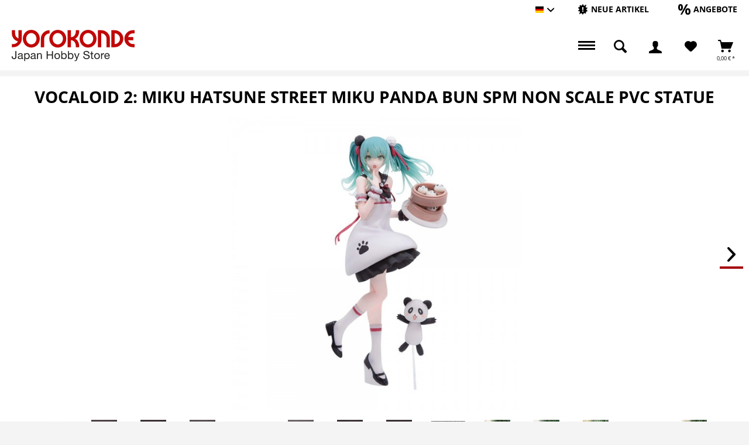

--- FILE ---
content_type: text/html; charset=UTF-8
request_url: https://www.yorokonde.de/deu/19825-vocaloid-2-miku-hatsune-street-miku-panda-bun-spm-non-scale-pvc-statue-sw18939.html
body_size: 16370
content:
<!DOCTYPE html> <html class="no-js enoki page_category_ has--cart-outside-offcanvas " lang="de" itemscope="itemscope" itemtype="http://schema.org/WebPage"> <head> <meta charset="utf-8"> <meta name="author" content="Yorokonde" /> <meta name="robots" content="index,follow" /> <meta name="revisit-after" content="7 days" /> <meta name="keywords" content="Vocaloid, Miku Hatsune,Street Miku Panda Bun,SPM,Sega" /> <meta name="description" content="Größe: 23 cm Hersteller: Sega" /> <meta property="og:type" content="product" /> <meta property="og:site_name" content="Yorokonde.de - Ihr Online-Shop für original Anime-Figuren und Modellbausätze aus Japan" /> <meta property="og:url" content="https://www.yorokonde.de/deu/19825-vocaloid-2-miku-hatsune-street-miku-panda-bun-spm-non-scale-pvc-statue-sw18939.html" /> <meta property="og:title" content="Vocaloid 2: Miku Hatsune Street Miku Panda Bun SPM non Scale PVC Statue" /> <meta property="og:description" content="Miku Hatsune aus der synthesizer Software &quot;Vocaloid 2&quot;. Größe: 23 cm Hersteller: Sega" /> <meta property="og:image" content="https://www.yorokonde.de/media/image/33/b7/d0/VocaloidMikuHatsuneStreetMikuPandaBunSega1.jpg" /> <meta property="product:brand" content="Sega" /> <meta property="product:price" content="84,90" /> <meta property="product:product_link" content="https://www.yorokonde.de/deu/19825-vocaloid-2-miku-hatsune-street-miku-panda-bun-spm-non-scale-pvc-statue-sw18939.html" /> <meta name="twitter:card" content="product" /> <meta name="twitter:site" content="Yorokonde.de - Ihr Online-Shop für original Anime-Figuren und Modellbausätze aus Japan" /> <meta name="twitter:title" content="Vocaloid 2: Miku Hatsune Street Miku Panda Bun SPM non Scale PVC Statue" /> <meta name="twitter:description" content="Miku Hatsune aus der synthesizer Software &quot;Vocaloid 2&quot;. Größe: 23 cm Hersteller: Sega" /> <meta name="twitter:image" content="https://www.yorokonde.de/media/image/33/b7/d0/VocaloidMikuHatsuneStreetMikuPandaBunSega1.jpg" /> <meta itemprop="copyrightHolder" content="Yorokonde.de - Ihr Online-Shop für original Anime-Figuren und Modellbausätze aus Japan" /> <meta itemprop="copyrightYear" content="2014" /> <meta itemprop="isFamilyFriendly" content="True" /> <meta itemprop="image" content="/custom/plugins/NetiYorokondeTheme/Resources/Themes/Frontend/Yorokonde/frontend/_public/src/img/logos/logo--tablet.png" /> <meta name="viewport" content="width=device-width, initial-scale=1.0"> <meta name="mobile-web-app-capable" content="yes"> <meta name="apple-mobile-web-app-title" content="Yorokonde.de - Ihr Online-Shop für original Anime-Figuren und Modellbausätze aus Japan"> <meta name="apple-mobile-web-app-capable" content="yes"> <meta name="apple-mobile-web-app-status-bar-style" content="default"> <link rel="alternate" hreflang="de-DE" href="https://www.yorokonde.de/deu/19825-vocaloid-2-miku-hatsune-street-miku-panda-bun-spm-non-scale-pvc-statue-sw18939.html" /> <link rel="alternate" hreflang="en-GB" href="https://www.yorokonde.de/eng/19825-vocaloid-2-miku-hatsune-street-miku-panda-bun-spm-non-scale-pvc-statue-sw18939.html" /> <meta name="designer" content="ENOKI Template, © TAB10 / ENOOA s.r.o."> <link rel="apple-touch-icon-precomposed" href="/themes/Frontend/Responsive/frontend/_public/src/img/apple-touch-icon-precomposed.png"> <link rel="shortcut icon" href="/custom/plugins/NetiYorokondeTheme/Resources/Themes/Frontend/Yorokonde/frontend/_public/src/img/favicon.ico"> <meta name="msapplication-navbutton-color" content="#D9400B" /> <meta name="application-name" content="Yorokonde.de - Ihr Online-Shop für original Anime-Figuren und Modellbausätze aus Japan" /> <meta name="msapplication-starturl" content="https://www.yorokonde.de/deu/" /> <meta name="msapplication-window" content="width=1024;height=768" /> <meta name="msapplication-TileImage" content="/themes/Frontend/Responsive/frontend/_public/src/img/win-tile-image.png"> <meta name="msapplication-TileColor" content="#D9400B"> <meta name="theme-color" content="#D9400B" /> <link rel="canonical" href="https://www.yorokonde.de/deu/19825-vocaloid-2-miku-hatsune-street-miku-panda-bun-spm-non-scale-pvc-statue-sw18939.html" /> <title itemprop="name"> Vocaloid 2: Miku Hatsune Street Miku Panda Bun SPM non Scale PVC Statue | Yorokonde.de - Ihr Online-Shop für original Anime-Figuren und Modellbausätze aus Japan</title> <link href="/web/cache/1765959259_927878063854d026817422ba7665e12d.css" media="all" rel="stylesheet" type="text/css" /> </head> <body class=" is--ctl-detail is--act-index " > <div id="bonus--maintenance" data-is-maintenance="1"></div> <div data-live-shopping-listing="true" data-liveShoppingListingUpdateUrl="/deu/widgets/LiveShopping/getLiveShoppingListingData" data-currencyFormat="0,00&nbsp;&euro;" > <div class="page-wrap"> <noscript class="noscript-main"> <div class="alert is--warning"> <div class="alert--icon"> <i class="icon--element icon--warning"></i> </div> <div class="alert--content"> Um Yorokonde.de&#x20;-&#x20;Ihr&#x20;Online-Shop&#x20;f&#xFC;r&#x20;original&#x20;Anime-Figuren&#x20;und&#x20;Modellbaus&#xE4;tze&#x20;aus&#x20;Japan in vollem Umfang nutzen zu k&ouml;nnen, empfehlen wir Ihnen Javascript in Ihrem Browser zu aktiveren. </div> </div> </noscript> <header class="header-main"> <div class="top-bar"> <div class="container block-group"> <nav class="top-bar--navigation block" role="menubar">  <div class="top-bar--language navigation--entry"> <form method="post" class="language--form"> <div class="field--select"> <div class="language--flag de_DE">Hauptshop Deutsch</div> <div class="select-field"> <select name="__shop" class="language--select" data-auto-submit="true"> <option value="1" selected="selected"> Hauptshop Deutsch </option> <option value="3" > Englisch </option> </select> </div> <input type="hidden" name="__redirect" value="1"> </div> </form> </div>  <ul class="navigation--list block-group"> <li class="navigation--entry entry--new-article" role="menuitem"> <a href="https://www.yorokonde.de/deu/neue-artikel/?p=1" title="Neue Artikel" aria-label="Neue Artikel" class="btn"> <i class="icon--new"></i> <span>Neue Artikel</span> </a> </li> <li class="navigation--entry entry--sale" role="menuitem"> <a href="https://www.yorokonde.de/deu/angebote/?p=1" title="Angebote" aria-label="Angebote" class="btn"> <i class="icon--percent"></i> <span>Angebote</span> </a> </li> </ul> <div class="navigation--entry entry--compare is--hidden" role="menuitem" aria-haspopup="true" data-drop-down-menu="true">   </div> </nav> </div> </div> <div class="container header--navigation "> <div class="logo-main block-group" role="banner"> <div class="logo--shop block"> <a class="logo--link" href="https://www.yorokonde.de/deu/" title="Yorokonde.de - Ihr Online-Shop für original Anime-Figuren und Modellbausätze aus Japan - zur Startseite wechseln"> <img src="/custom/plugins/NetiYorokondeTheme/Resources/Themes/Frontend/Yorokonde/frontend/_public/src/img/Yorokonde_Logo.svg" alt="Yorokonde Logo" width="210"> </a> </div> </div> <nav class="shop--navigation block-group"> <ul class="navigation--list block-group" role="menubar"> <li class="navigation--entry entry--menu-left" role="menuitem"> <a class="entry--link entry--trigger is--icon-left" href="#offcanvas--left" data-offcanvas="true" data-offCanvasSelector=".sidebar-main"> <span class="c-hamburger c-hamburger--htx"> <span>Menu</span> </span> </a> </li> <li class="navigation--entry entry--search" role="menuitem" data-search="true" aria-haspopup="true" data-minLength="3"> <a class="btn entry--link entry--trigger" href="#show-hide--search" title="Suche anzeigen / schließen" aria-label="Suche anzeigen / schließen"> <i class="icon--search"></i> <span class="search--display">Suchen</span> </a> <form action="/deu/search" method="get" class="main-search--form"> <input type="search" name="sSearch" aria-label="Suchbegriff..." class="main-search--field" autocomplete="off" autocapitalize="off" placeholder="Suchbegriff..." maxlength="30" /> <button type="submit" class="main-search--button" aria-label="Suchen"> <i class="icon--search"></i> <span class="main-search--text">Suchen</span> </button> <div class="form--ajax-loader">&nbsp;</div> </form> <div class="main-search--results"></div> </li>  <li class="navigation--entry entry--notepad" role="menuitem"> <a href="https://www.yorokonde.de/deu/note" title="Merkzettel" aria-label="Merkzettel" class="btn"> <i class="icon--heart"></i> </a> </li> <li class="navigation--entry entry--account with-slt" role="menuitem" data-offcanvas="true" data-offCanvasSelector=".account--dropdown-navigation"> <a href="https://www.yorokonde.de/deu/account" title="Mein Konto" aria-label="Mein Konto" class="btn is--icon-left entry--link account--link"> <i class="icon--account"></i> <span class="account--display"> Mein Konto </span> </a> <div class="account--dropdown-navigation"> <div class="navigation--smartphone"> <div class="entry--close-off-canvas"> <a href="#close-account-menu" class="account--close-off-canvas" title="Menü schließen" aria-label="Menü schließen"> Menü schließen <i class="icon--arrow-right"></i> </a> </div> </div> <div class="account--menu is--rounded is--personalized"> <span class="navigation--headline"> Mein Konto </span> <div class="account--menu-container"> <ul class="sidebar--navigation navigation--list is--level0 show--active-items"> <li class="navigation--entry"> <span class="navigation--signin"> <a href="https://www.yorokonde.de/deu/account#hide-registration" class="blocked--link btn is--primary navigation--signin-btn" data-collapseTarget="#registration" data-action="close"> Anmelden </a> <span class="navigation--register"> oder <a href="https://www.yorokonde.de/deu/account#show-registration" class="blocked--link" data-collapseTarget="#registration" data-action="open"> registrieren </a> </span> </span> </li> <li class="navigation--entry"> <a href="https://www.yorokonde.de/deu/account" title="Übersicht" class="navigation--link"> Übersicht </a> </li> <li class="navigation--entry"> <a href="https://www.yorokonde.de/deu/account/profile" title="Persönliche Daten" class="navigation--link" rel="nofollow"> Persönliche Daten </a> </li> <li class="navigation--entry"> <a href="https://www.yorokonde.de/deu/address/index/sidebar/" title="Adressen" class="navigation--link" rel="nofollow"> Adressen </a> </li> <li class="navigation--entry"> <a href="https://www.yorokonde.de/deu/account/payment" title="Zahlungsarten" class="navigation--link" rel="nofollow"> Zahlungsarten </a> </li> <li class="navigation--entry"> <a href="https://www.yorokonde.de/deu/account/orders" title="Bestellungen" class="navigation--link" rel="nofollow"> Bestellungen </a> </li> <li class="navigation--entry"> <a href="https://www.yorokonde.de/deu/ticket/listing" class="navigation--link"> Supportverwaltung </a> </li> <li class="navigation--entry"> <a href="https://www.yorokonde.de/deu/ticket/request" class="navigation--link"> Support-Anfrage </a> </li> <li class="navigation--entry"> <a href="https://www.yorokonde.de/deu/note" title="Merkzettel" class="navigation--link" rel="nofollow"> Merkzettel </a> </li> <li class="navigation--entry"> <a href="https://www.yorokonde.de/deu/EasyCoupon/list" title="Meine Gutscheine" class="navigation--link"> Meine Gutscheine </a> </li> </ul> </div> </div> </div> </li> <li class="action--filter-btn"> <div class="navigation--entry entry--cart" role="menuitem"> <a class="btn is--icon-left cart--link" href="https://www.yorokonde.de/deu/checkout/cart" title="Warenkorb"> <span class="cart--display"> Warenkorb </span> <span class="badge is--primary is--minimal cart--quantity is--hidden">0</span> <i class="icon--basket"></i> <span class="cart--amount"> 0,00&nbsp;&euro; * </span> </a> <div class="ajax-loader">&nbsp;</div> </div> </li>  </ul> </nav> </div> </header> <div class="container--ajax-cart nav-down" data-collapse-cart="true" data-displayMode="offcanvas"></div> <section class="content-main container block-group"> <nav class="product--navigation"> <div class="container"> <div class="product--navigation--wrap"> <a href="#" class="navigation--link link--prev"> <div class="link--prev-button"> <span class="link--prev-inner">Zurück</span> </div> </a> <a href="#" class="navigation--link link--next"> <div class="link--next-button"> <span class="link--next-inner">Weiter</span> </div> </a> </div> </div> </nav> <div class="content-main--inner"> <aside class="sidebar-main off-canvas is--left"> <div class="sb-main-wrap"> <nav class="shop--navigation block-group"> <ul class="navigation--list block-group" role="menubar">  <div class="top-bar--language navigation--entry"> <form method="post" class="language--form"> <div class="field--select"> <div class="language--flag de_DE">Hauptshop Deutsch</div> <div class="select-field"> <select name="__shop" class="language--select" data-auto-submit="true"> <option value="1" selected="selected"> Hauptshop Deutsch </option> <option value="3" > Englisch </option> </select> </div> <input type="hidden" name="__redirect" value="1"> </div> </form> </div>  <li class="navigation--entry entry--search" role="menuitem" data-search="true" aria-haspopup="true"> <a class="btn entry--link entry--trigger" href="#show-hide--search" title="Suche anzeigen / schließen"> <i class="icon--search"></i> <span class="search--display">Suchen</span> </a> <form action="/deu/search" method="get" class="main-search--form"> <input type="search" name="sSearch" aria-label="Suchbegriff..." class="main-search--field" autocomplete="off" autocapitalize="off" placeholder="Suchbegriff..." maxlength="30" /> <button type="submit" class="main-search--button" aria-label="Suchen"> <i class="icon--search"></i> <span class="main-search--text">Suchen</span> </button> <div class="form--ajax-loader">&nbsp;</div> </form> <div class="main-search--results"></div> </li> <li class="navigation--entry entry--new-article" role="menuitem"> <a href="https://www.yorokonde.de/deu/neue-artikel/?p=1" title="Neue Artikel" aria-label="Neue Artikel" class="btn"> <i class="icon--new"></i> </a> </li> <li class="navigation--entry entry--sale" role="menuitem"> <a href="https://www.yorokonde.de/deu/angebote/?p=1" title="Angebote" aria-label="Angebote" class="btn"> <i class="icon--percent"></i> </a> </li>  <li class="navigation--entry entry--notepad" role="menuitem"> <a href="https://www.yorokonde.de/deu/note" title="Merkzettel" aria-label="Merkzettel" class="btn"> <i class="icon--heart"></i> </a> </li> <li class="navigation--entry entry--account with-slt" role="menuitem" data-offcanvas="true" data-offCanvasSelector=".account--dropdown-navigation"> <a href="https://www.yorokonde.de/deu/account" title="Mein Konto" aria-label="Mein Konto" class="btn is--icon-left entry--link account--link"> <i class="icon--account"></i> <span class="account--display"> Mein Konto </span> </a> <div class="account--dropdown-navigation"> <div class="navigation--smartphone"> <div class="entry--close-off-canvas"> <a href="#close-account-menu" class="account--close-off-canvas" title="Menü schließen" aria-label="Menü schließen"> Menü schließen <i class="icon--arrow-right"></i> </a> </div> </div> <div class="account--menu is--rounded is--personalized"> <span class="navigation--headline"> Mein Konto </span> <div class="account--menu-container"> <ul class="sidebar--navigation navigation--list is--level0 show--active-items"> <li class="navigation--entry"> <span class="navigation--signin"> <a href="https://www.yorokonde.de/deu/account#hide-registration" class="blocked--link btn is--primary navigation--signin-btn" data-collapseTarget="#registration" data-action="close"> Anmelden </a> <span class="navigation--register"> oder <a href="https://www.yorokonde.de/deu/account#show-registration" class="blocked--link" data-collapseTarget="#registration" data-action="open"> registrieren </a> </span> </span> </li> <li class="navigation--entry"> <a href="https://www.yorokonde.de/deu/account" title="Übersicht" class="navigation--link"> Übersicht </a> </li> <li class="navigation--entry"> <a href="https://www.yorokonde.de/deu/account/profile" title="Persönliche Daten" class="navigation--link" rel="nofollow"> Persönliche Daten </a> </li> <li class="navigation--entry"> <a href="https://www.yorokonde.de/deu/address/index/sidebar/" title="Adressen" class="navigation--link" rel="nofollow"> Adressen </a> </li> <li class="navigation--entry"> <a href="https://www.yorokonde.de/deu/account/payment" title="Zahlungsarten" class="navigation--link" rel="nofollow"> Zahlungsarten </a> </li> <li class="navigation--entry"> <a href="https://www.yorokonde.de/deu/account/orders" title="Bestellungen" class="navigation--link" rel="nofollow"> Bestellungen </a> </li> <li class="navigation--entry"> <a href="https://www.yorokonde.de/deu/ticket/listing" class="navigation--link"> Supportverwaltung </a> </li> <li class="navigation--entry"> <a href="https://www.yorokonde.de/deu/ticket/request" class="navigation--link"> Support-Anfrage </a> </li> <li class="navigation--entry"> <a href="https://www.yorokonde.de/deu/note" title="Merkzettel" class="navigation--link" rel="nofollow"> Merkzettel </a> </li> <li class="navigation--entry"> <a href="https://www.yorokonde.de/deu/EasyCoupon/list" title="Meine Gutscheine" class="navigation--link"> Meine Gutscheine </a> </li> </ul> </div> </div> </div> </li> <li class="action--filter-btn"> <div class="navigation--entry entry--cart" role="menuitem"> <a class="btn is--icon-left cart--link" href="https://www.yorokonde.de/deu/checkout/cart" title="Warenkorb"> <span class="cart--display"> Warenkorb </span> <span class="badge is--primary is--minimal cart--quantity is--hidden">0</span> <i class="icon--basket"></i> <span class="cart--amount"> 0,00&nbsp;&euro; * </span> </a> <div class="ajax-loader">&nbsp;</div> </div> </li>  </ul> </nav> <div class="navigation--smartphone"> <ul class="navigation--list "> <li class="navigation--entry entry--close-off-canvas"> <a href="#close-categories-menu" title="Menü schließen" class="navigation--link"> Menü schließen <i class="icon--arrow-right"></i> </a> </li> </ul> </div> <div class="sidebar--categories-wrapper" data-subcategory-nav="true" data-mainCategoryId="5729" data-categoryId="0" data-fetchUrl=""> <div class="categories--headline navigation--headline"> Kategorien </div> <div class="sidebar--categories-navigation"> <ul class="sidebar--navigation categories--navigation navigation--list is--drop-down is--level0 is--rounded" role="menu"> <li class="navigation--entry" role="menuitem"> <a class="navigation--link" href="https://www.yorokonde.de/deu/neue-artikel/" data-categoryId="6872" data-fetchUrl="/deu/widgets/listing/getCategory/categoryId/6872" title="Neue Artikel" > Neue Artikel </a> </li> <li class="navigation--entry" role="menuitem"> <a class="navigation--link" href="https://www.yorokonde.de/deu/angebote/" data-categoryId="6873" data-fetchUrl="/deu/widgets/listing/getCategory/categoryId/6873" title="Angebote" > Angebote </a> </li> <li class="navigation--entry has--sub-children" role="menuitem"> <a class="navigation--link link--go-forward" href="https://www.yorokonde.de/deu/figurenstatuen/" data-categoryId="5734" data-fetchUrl="/deu/widgets/listing/getCategory/categoryId/5734" title="Figuren/Statuen" > Figuren/Statuen <span class="is--icon-right"> <i class="icon--arrow-right"></i> </span> </a> </li> <li class="navigation--entry" role="menuitem"> <a class="navigation--link" href="https://www.yorokonde.de/deu/gundam/" data-categoryId="5962" data-fetchUrl="/deu/widgets/listing/getCategory/categoryId/5962" title="Gundam" > Gundam </a> </li> <li class="navigation--entry" role="menuitem"> <a class="navigation--link" href="https://www.yorokonde.de/deu/sci-fi/" data-categoryId="5756" data-fetchUrl="/deu/widgets/listing/getCategory/categoryId/5756" title="Sci-Fi" > Sci-Fi </a> </li> <li class="navigation--entry has--sub-children" role="menuitem"> <a class="navigation--link link--go-forward" href="https://www.yorokonde.de/deu/modellbau/" data-categoryId="6815" data-fetchUrl="/deu/widgets/listing/getCategory/categoryId/6815" title="Modellbau" > Modellbau <span class="is--icon-right"> <i class="icon--arrow-right"></i> </span> </a> </li> <li class="navigation--entry has--sub-children" role="menuitem"> <a class="navigation--link link--go-forward" href="https://www.yorokonde.de/deu/fertigmodelle/" data-categoryId="6186" data-fetchUrl="/deu/widgets/listing/getCategory/categoryId/6186" title="Fertigmodelle" > Fertigmodelle <span class="is--icon-right"> <i class="icon--arrow-right"></i> </span> </a> </li> <li class="navigation--entry has--sub-children" role="menuitem"> <a class="navigation--link link--go-forward" href="https://www.yorokonde.de/deu/fanartikel/" data-categoryId="6818" data-fetchUrl="/deu/widgets/listing/getCategory/categoryId/6818" title="Fanartikel" > Fanartikel <span class="is--icon-right"> <i class="icon--arrow-right"></i> </span> </a> </li> <li class="navigation--entry has--sub-children" role="menuitem"> <a class="navigation--link link--go-forward" href="https://www.yorokonde.de/deu/bekleidung/" data-categoryId="6824" data-fetchUrl="/deu/widgets/listing/getCategory/categoryId/6824" title="Bekleidung" > Bekleidung <span class="is--icon-right"> <i class="icon--arrow-right"></i> </span> </a> </li> <li class="navigation--entry has--sub-children" role="menuitem"> <a class="navigation--link link--go-forward" href="https://www.yorokonde.de/deu/buecher-und-zeitschriften/" data-categoryId="5810" data-fetchUrl="/deu/widgets/listing/getCategory/categoryId/5810" title="Bücher und Zeitschriften" > Bücher und Zeitschriften <span class="is--icon-right"> <i class="icon--arrow-right"></i> </span> </a> </li> <li class="navigation--entry" role="menuitem"> <a class="navigation--link" href="https://www.yorokonde.de/deu/trends-news/" data-categoryId="6842" data-fetchUrl="/deu/widgets/listing/getCategory/categoryId/6842" title="Trends + News" > Trends + News </a> </li> </ul> </div> <div class="shop-sites--container is--rounded"> <div class="shop-sites--headline navigation--headline"> Informationen </div> <ul class="shop-sites--navigation sidebar--navigation navigation--list is--drop-down is--level0" role="menu"> <li class="navigation--entry" role="menuitem"> <a class="navigation--link" href="https://www.yorokonde.de/deu/HpnwFaq" title="FAQ" data-categoryId="51" data-fetchUrl="/deu/widgets/listing/getCustomPage/pageId/51" > FAQ </a> </li> <li class="navigation--entry" role="menuitem"> <a class="navigation--link" href="https://www.yorokonde.de/deu/HpnwFaq/index/sView/service" title="Help &amp; Support" data-categoryId="53" data-fetchUrl="/deu/widgets/listing/getCustomPage/pageId/53" > Help & Support </a> </li> </ul> </div> </div> </div> </aside> <div class="content--wrapper"> <div class="content product--details" itemscope itemtype="https://schema.org/Product" data-product-navigation="/deu/widgets/listing/productNavigation" data-category-id="0" data-main-ordernumber="SW18939" data-ajax-wishlist="true" data-compare-ajax="true" data-ajax-variants-container="true"> <header class="product--header"> <div class="product--info"> <h1 class="product--title" itemprop="name"> Vocaloid 2: Miku Hatsune Street Miku Panda Bun SPM non Scale PVC Statue </h1> <meta itemprop="image" content="https://www.yorokonde.de/media/image/dc/ff/f2/VocaloidMikuHatsuneStreetMikuPandaBunSega2.jpg"/> <meta itemprop="image" content="https://www.yorokonde.de/media/image/5a/86/7d/VocaloidMikuHatsuneStreetMikuPandaBunSega3.jpg"/> <meta itemprop="image" content="https://www.yorokonde.de/media/image/d3/4f/66/VocaloidMikuHatsuneStreetMikuPandaBunSega4.jpg"/> <meta itemprop="image" content="https://www.yorokonde.de/media/image/35/b0/af/VocaloidMikuHatsuneStreetMikuPandaBunSega5.jpg"/> <meta itemprop="image" content="https://www.yorokonde.de/media/image/ca/fd/15/VocaloidMikuHatsuneStreetMikuPandaBunSega6.jpg"/> <meta itemprop="image" content="https://www.yorokonde.de/media/image/60/6d/2c/VocaloidMikuHatsuneStreetMikuPandaBunSega7.jpg"/> <meta itemprop="image" content="https://www.yorokonde.de/media/image/56/fe/ff/VocaloidMikuHatsuneStreetMikuPandaBunSega8.jpg"/> <meta itemprop="image" content="https://www.yorokonde.de/media/image/e0/51/21/VocaloidMikuHatsuneStreetMikuPandaBunSega9.jpg"/> <meta itemprop="image" content="https://www.yorokonde.de/media/image/4e/18/89/VocaloidMikuHatsuneStreetMikuPandaBunSega10.jpg"/> <meta itemprop="image" content="https://www.yorokonde.de/media/image/fd/02/f9/VocaloidMikuHatsuneStreetMikuPandaBunSega11.jpg"/> <meta itemprop="image" content="https://www.yorokonde.de/media/image/af/e7/0a/VocaloidMikuHatsuneStreetMikuPandaBunSega12.jpg"/> <meta itemprop="image" content="https://www.yorokonde.de/media/image/19/8c/7e/VocaloidMikuHatsuneStreetMikuPandaBunSega13.jpg"/> <meta itemprop="image" content="https://www.yorokonde.de/media/image/07/8f/37/VocaloidMikuHatsuneStreetMikuPandaBunSega14.jpg"/> <meta itemprop="gtin13" content="4580779515128"/> </div> </header> <div class="product--detail-upper block-group"> <div class="container"> <div class="product--image-container image-slider" data-image-slider="true" data-image-gallery="true" data-thumbnails=".image--thumbnails" > <div class="image-slider--container"> <div class="image-slider--slide"> <div class="image--box image-slider--item"> <span class="image--element" data-img-large="https://www.yorokonde.de/media/image/20/51/6e/VocaloidMikuHatsuneStreetMikuPandaBunSega1_1280x1280.jpg" data-img-small="https://www.yorokonde.de/media/image/07/e8/af/VocaloidMikuHatsuneStreetMikuPandaBunSega1_200x200.jpg" data-img-original="https://www.yorokonde.de/media/image/33/b7/d0/VocaloidMikuHatsuneStreetMikuPandaBunSega1.jpg" data-alt="Vocaloid 2: Miku Hatsune Street Miku Panda Bun SPM non Scale PVC Statue"> <span class="image--media"> <img srcset="https://www.yorokonde.de/media/image/21/a8/a5/VocaloidMikuHatsuneStreetMikuPandaBunSega1_600x600.jpg" src="https://www.yorokonde.de/media/image/21/a8/a5/VocaloidMikuHatsuneStreetMikuPandaBunSega1_600x600.jpg" alt="Vocaloid 2: Miku Hatsune Street Miku Panda Bun SPM non Scale PVC Statue" itemprop="image" /> </span> </span> </div> <div class="image--box image-slider--item"> <span class="image--element" data-img-large="https://www.yorokonde.de/media/image/b4/g0/27/VocaloidMikuHatsuneStreetMikuPandaBunSega2_1280x1280.jpg" data-img-small="https://www.yorokonde.de/media/image/eb/32/d1/VocaloidMikuHatsuneStreetMikuPandaBunSega2_200x200.jpg" data-img-original="https://www.yorokonde.de/media/image/dc/ff/f2/VocaloidMikuHatsuneStreetMikuPandaBunSega2.jpg" data-alt="Vocaloid 2: Miku Hatsune Street Miku Panda Bun SPM non Scale PVC Statue"> <span class="image--media"> <img srcset="https://www.yorokonde.de/media/image/40/d9/68/VocaloidMikuHatsuneStreetMikuPandaBunSega2_600x600.jpg" alt="Vocaloid 2: Miku Hatsune Street Miku Panda Bun SPM non Scale PVC Statue" itemprop="image" /> </span> </span> </div> <div class="image--box image-slider--item"> <span class="image--element" data-img-large="https://www.yorokonde.de/media/image/69/b7/00/VocaloidMikuHatsuneStreetMikuPandaBunSega3_1280x1280.jpg" data-img-small="https://www.yorokonde.de/media/image/27/28/3e/VocaloidMikuHatsuneStreetMikuPandaBunSega3_200x200.jpg" data-img-original="https://www.yorokonde.de/media/image/5a/86/7d/VocaloidMikuHatsuneStreetMikuPandaBunSega3.jpg" data-alt="Vocaloid 2: Miku Hatsune Street Miku Panda Bun SPM non Scale PVC Statue"> <span class="image--media"> <img srcset="https://www.yorokonde.de/media/image/a5/fd/2c/VocaloidMikuHatsuneStreetMikuPandaBunSega3_600x600.jpg" alt="Vocaloid 2: Miku Hatsune Street Miku Panda Bun SPM non Scale PVC Statue" itemprop="image" /> </span> </span> </div> <div class="image--box image-slider--item"> <span class="image--element" data-img-large="https://www.yorokonde.de/media/image/8d/de/5e/VocaloidMikuHatsuneStreetMikuPandaBunSega4_1280x1280.jpg" data-img-small="https://www.yorokonde.de/media/image/65/94/a7/VocaloidMikuHatsuneStreetMikuPandaBunSega4_200x200.jpg" data-img-original="https://www.yorokonde.de/media/image/d3/4f/66/VocaloidMikuHatsuneStreetMikuPandaBunSega4.jpg" data-alt="Vocaloid 2: Miku Hatsune Street Miku Panda Bun SPM non Scale PVC Statue"> <span class="image--media"> <img srcset="https://www.yorokonde.de/media/image/0c/3c/e4/VocaloidMikuHatsuneStreetMikuPandaBunSega4_600x600.jpg" alt="Vocaloid 2: Miku Hatsune Street Miku Panda Bun SPM non Scale PVC Statue" itemprop="image" /> </span> </span> </div> <div class="image--box image-slider--item"> <span class="image--element" data-img-large="https://www.yorokonde.de/media/image/61/2f/4c/VocaloidMikuHatsuneStreetMikuPandaBunSega5_1280x1280.jpg" data-img-small="https://www.yorokonde.de/media/image/9a/1b/58/VocaloidMikuHatsuneStreetMikuPandaBunSega5_200x200.jpg" data-img-original="https://www.yorokonde.de/media/image/35/b0/af/VocaloidMikuHatsuneStreetMikuPandaBunSega5.jpg" data-alt="Vocaloid 2: Miku Hatsune Street Miku Panda Bun SPM non Scale PVC Statue"> <span class="image--media"> <img srcset="https://www.yorokonde.de/media/image/21/74/be/VocaloidMikuHatsuneStreetMikuPandaBunSega5_600x600.jpg" alt="Vocaloid 2: Miku Hatsune Street Miku Panda Bun SPM non Scale PVC Statue" itemprop="image" /> </span> </span> </div> <div class="image--box image-slider--item"> <span class="image--element" data-img-large="https://www.yorokonde.de/media/image/3c/1c/b8/VocaloidMikuHatsuneStreetMikuPandaBunSega6_1280x1280.jpg" data-img-small="https://www.yorokonde.de/media/image/76/26/11/VocaloidMikuHatsuneStreetMikuPandaBunSega6_200x200.jpg" data-img-original="https://www.yorokonde.de/media/image/ca/fd/15/VocaloidMikuHatsuneStreetMikuPandaBunSega6.jpg" data-alt="Vocaloid 2: Miku Hatsune Street Miku Panda Bun SPM non Scale PVC Statue"> <span class="image--media"> <img srcset="https://www.yorokonde.de/media/image/e7/c5/8e/VocaloidMikuHatsuneStreetMikuPandaBunSega6_600x600.jpg" alt="Vocaloid 2: Miku Hatsune Street Miku Panda Bun SPM non Scale PVC Statue" itemprop="image" /> </span> </span> </div> <div class="image--box image-slider--item"> <span class="image--element" data-img-large="https://www.yorokonde.de/media/image/e2/94/9a/VocaloidMikuHatsuneStreetMikuPandaBunSega7_1280x1280.jpg" data-img-small="https://www.yorokonde.de/media/image/22/01/17/VocaloidMikuHatsuneStreetMikuPandaBunSega7_200x200.jpg" data-img-original="https://www.yorokonde.de/media/image/60/6d/2c/VocaloidMikuHatsuneStreetMikuPandaBunSega7.jpg" data-alt="Vocaloid 2: Miku Hatsune Street Miku Panda Bun SPM non Scale PVC Statue"> <span class="image--media"> <img srcset="https://www.yorokonde.de/media/image/1c/13/f0/VocaloidMikuHatsuneStreetMikuPandaBunSega7_600x600.jpg" alt="Vocaloid 2: Miku Hatsune Street Miku Panda Bun SPM non Scale PVC Statue" itemprop="image" /> </span> </span> </div> <div class="image--box image-slider--item"> <span class="image--element" data-img-large="https://www.yorokonde.de/media/image/e2/fe/g0/VocaloidMikuHatsuneStreetMikuPandaBunSega8_1280x1280.jpg" data-img-small="https://www.yorokonde.de/media/image/1f/c5/17/VocaloidMikuHatsuneStreetMikuPandaBunSega8_200x200.jpg" data-img-original="https://www.yorokonde.de/media/image/56/fe/ff/VocaloidMikuHatsuneStreetMikuPandaBunSega8.jpg" data-alt="Vocaloid 2: Miku Hatsune Street Miku Panda Bun SPM non Scale PVC Statue"> <span class="image--media"> <img srcset="https://www.yorokonde.de/media/image/77/7a/7b/VocaloidMikuHatsuneStreetMikuPandaBunSega8_600x600.jpg" alt="Vocaloid 2: Miku Hatsune Street Miku Panda Bun SPM non Scale PVC Statue" itemprop="image" /> </span> </span> </div> <div class="image--box image-slider--item"> <span class="image--element" data-img-large="https://www.yorokonde.de/media/image/09/0c/ec/VocaloidMikuHatsuneStreetMikuPandaBunSega9_1280x1280.jpg" data-img-small="https://www.yorokonde.de/media/image/ab/9f/g0/VocaloidMikuHatsuneStreetMikuPandaBunSega9_200x200.jpg" data-img-original="https://www.yorokonde.de/media/image/e0/51/21/VocaloidMikuHatsuneStreetMikuPandaBunSega9.jpg" data-alt="Vocaloid 2: Miku Hatsune Street Miku Panda Bun SPM non Scale PVC Statue"> <span class="image--media"> <img srcset="https://www.yorokonde.de/media/image/ab/89/72/VocaloidMikuHatsuneStreetMikuPandaBunSega9_600x600.jpg" alt="Vocaloid 2: Miku Hatsune Street Miku Panda Bun SPM non Scale PVC Statue" itemprop="image" /> </span> </span> </div> <div class="image--box image-slider--item"> <span class="image--element" data-img-large="https://www.yorokonde.de/media/image/10/ca/fe/VocaloidMikuHatsuneStreetMikuPandaBunSega10_1280x1280.jpg" data-img-small="https://www.yorokonde.de/media/image/52/b5/e5/VocaloidMikuHatsuneStreetMikuPandaBunSega10_200x200.jpg" data-img-original="https://www.yorokonde.de/media/image/4e/18/89/VocaloidMikuHatsuneStreetMikuPandaBunSega10.jpg" data-alt="Vocaloid 2: Miku Hatsune Street Miku Panda Bun SPM non Scale PVC Statue"> <span class="image--media"> <img srcset="https://www.yorokonde.de/media/image/6a/91/7f/VocaloidMikuHatsuneStreetMikuPandaBunSega10_600x600.jpg" alt="Vocaloid 2: Miku Hatsune Street Miku Panda Bun SPM non Scale PVC Statue" itemprop="image" /> </span> </span> </div> <div class="image--box image-slider--item"> <span class="image--element" data-img-large="https://www.yorokonde.de/media/image/bc/26/8a/VocaloidMikuHatsuneStreetMikuPandaBunSega11_1280x1280.jpg" data-img-small="https://www.yorokonde.de/media/image/45/78/64/VocaloidMikuHatsuneStreetMikuPandaBunSega11_200x200.jpg" data-img-original="https://www.yorokonde.de/media/image/fd/02/f9/VocaloidMikuHatsuneStreetMikuPandaBunSega11.jpg" data-alt="Vocaloid 2: Miku Hatsune Street Miku Panda Bun SPM non Scale PVC Statue"> <span class="image--media"> <img srcset="https://www.yorokonde.de/media/image/7e/b3/55/VocaloidMikuHatsuneStreetMikuPandaBunSega11_600x600.jpg" alt="Vocaloid 2: Miku Hatsune Street Miku Panda Bun SPM non Scale PVC Statue" itemprop="image" /> </span> </span> </div> <div class="image--box image-slider--item"> <span class="image--element" data-img-large="https://www.yorokonde.de/media/image/2b/96/95/VocaloidMikuHatsuneStreetMikuPandaBunSega12_1280x1280.jpg" data-img-small="https://www.yorokonde.de/media/image/23/48/8d/VocaloidMikuHatsuneStreetMikuPandaBunSega12_200x200.jpg" data-img-original="https://www.yorokonde.de/media/image/af/e7/0a/VocaloidMikuHatsuneStreetMikuPandaBunSega12.jpg" data-alt="Vocaloid 2: Miku Hatsune Street Miku Panda Bun SPM non Scale PVC Statue"> <span class="image--media"> <img srcset="https://www.yorokonde.de/media/image/b3/15/f6/VocaloidMikuHatsuneStreetMikuPandaBunSega12_600x600.jpg" alt="Vocaloid 2: Miku Hatsune Street Miku Panda Bun SPM non Scale PVC Statue" itemprop="image" /> </span> </span> </div> <div class="image--box image-slider--item"> <span class="image--element" data-img-large="https://www.yorokonde.de/media/image/c7/80/74/VocaloidMikuHatsuneStreetMikuPandaBunSega13_1280x1280.jpg" data-img-small="https://www.yorokonde.de/media/image/57/99/8e/VocaloidMikuHatsuneStreetMikuPandaBunSega13_200x200.jpg" data-img-original="https://www.yorokonde.de/media/image/19/8c/7e/VocaloidMikuHatsuneStreetMikuPandaBunSega13.jpg" data-alt="Vocaloid 2: Miku Hatsune Street Miku Panda Bun SPM non Scale PVC Statue"> <span class="image--media"> <img srcset="https://www.yorokonde.de/media/image/c5/b7/53/VocaloidMikuHatsuneStreetMikuPandaBunSega13_600x600.jpg" alt="Vocaloid 2: Miku Hatsune Street Miku Panda Bun SPM non Scale PVC Statue" itemprop="image" /> </span> </span> </div> <div class="image--box image-slider--item"> <span class="image--element" data-img-large="https://www.yorokonde.de/media/image/95/82/c6/VocaloidMikuHatsuneStreetMikuPandaBunSega14_1280x1280.jpg" data-img-small="https://www.yorokonde.de/media/image/5d/c1/28/VocaloidMikuHatsuneStreetMikuPandaBunSega14_200x200.jpg" data-img-original="https://www.yorokonde.de/media/image/07/8f/37/VocaloidMikuHatsuneStreetMikuPandaBunSega14.jpg" data-alt="Vocaloid 2: Miku Hatsune Street Miku Panda Bun SPM non Scale PVC Statue"> <span class="image--media"> <img srcset="https://www.yorokonde.de/media/image/69/2b/1f/VocaloidMikuHatsuneStreetMikuPandaBunSega14_600x600.jpg" alt="Vocaloid 2: Miku Hatsune Street Miku Panda Bun SPM non Scale PVC Statue" itemprop="image" /> </span> </span> </div> </div> </div> <div class="image--thumbnails image-slider--thumbnails"> <div class="image-slider--thumbnails-slide"> <a href="https://www.yorokonde.de/media/image/33/b7/d0/VocaloidMikuHatsuneStreetMikuPandaBunSega1.jpg" title="Vorschau: Vocaloid 2: Miku Hatsune Street Miku Panda Bun SPM non Scale PVC Statue" class="thumbnail--link is--active"> <img srcset="https://www.yorokonde.de/media/image/07/e8/af/VocaloidMikuHatsuneStreetMikuPandaBunSega1_200x200.jpg" alt="Vorschau: Vocaloid 2: Miku Hatsune Street Miku Panda Bun SPM non Scale PVC Statue" title="Vorschau: Vocaloid 2: Miku Hatsune Street Miku Panda Bun SPM non Scale PVC Statue" class="thumbnail--image" /> </a> <a href="https://www.yorokonde.de/media/image/dc/ff/f2/VocaloidMikuHatsuneStreetMikuPandaBunSega2.jpg" title="Vorschau: Vocaloid 2: Miku Hatsune Street Miku Panda Bun SPM non Scale PVC Statue" class="thumbnail--link"> <img srcset="https://www.yorokonde.de/media/image/eb/32/d1/VocaloidMikuHatsuneStreetMikuPandaBunSega2_200x200.jpg" alt="Vorschau: Vocaloid 2: Miku Hatsune Street Miku Panda Bun SPM non Scale PVC Statue" title="Vorschau: Vocaloid 2: Miku Hatsune Street Miku Panda Bun SPM non Scale PVC Statue" class="thumbnail--image" /> </a> <a href="https://www.yorokonde.de/media/image/5a/86/7d/VocaloidMikuHatsuneStreetMikuPandaBunSega3.jpg" title="Vorschau: Vocaloid 2: Miku Hatsune Street Miku Panda Bun SPM non Scale PVC Statue" class="thumbnail--link"> <img srcset="https://www.yorokonde.de/media/image/27/28/3e/VocaloidMikuHatsuneStreetMikuPandaBunSega3_200x200.jpg" alt="Vorschau: Vocaloid 2: Miku Hatsune Street Miku Panda Bun SPM non Scale PVC Statue" title="Vorschau: Vocaloid 2: Miku Hatsune Street Miku Panda Bun SPM non Scale PVC Statue" class="thumbnail--image" /> </a> <a href="https://www.yorokonde.de/media/image/d3/4f/66/VocaloidMikuHatsuneStreetMikuPandaBunSega4.jpg" title="Vorschau: Vocaloid 2: Miku Hatsune Street Miku Panda Bun SPM non Scale PVC Statue" class="thumbnail--link"> <img srcset="https://www.yorokonde.de/media/image/65/94/a7/VocaloidMikuHatsuneStreetMikuPandaBunSega4_200x200.jpg" alt="Vorschau: Vocaloid 2: Miku Hatsune Street Miku Panda Bun SPM non Scale PVC Statue" title="Vorschau: Vocaloid 2: Miku Hatsune Street Miku Panda Bun SPM non Scale PVC Statue" class="thumbnail--image" /> </a> <a href="https://www.yorokonde.de/media/image/35/b0/af/VocaloidMikuHatsuneStreetMikuPandaBunSega5.jpg" title="Vorschau: Vocaloid 2: Miku Hatsune Street Miku Panda Bun SPM non Scale PVC Statue" class="thumbnail--link"> <img srcset="https://www.yorokonde.de/media/image/9a/1b/58/VocaloidMikuHatsuneStreetMikuPandaBunSega5_200x200.jpg" alt="Vorschau: Vocaloid 2: Miku Hatsune Street Miku Panda Bun SPM non Scale PVC Statue" title="Vorschau: Vocaloid 2: Miku Hatsune Street Miku Panda Bun SPM non Scale PVC Statue" class="thumbnail--image" /> </a> <a href="https://www.yorokonde.de/media/image/ca/fd/15/VocaloidMikuHatsuneStreetMikuPandaBunSega6.jpg" title="Vorschau: Vocaloid 2: Miku Hatsune Street Miku Panda Bun SPM non Scale PVC Statue" class="thumbnail--link"> <img srcset="https://www.yorokonde.de/media/image/76/26/11/VocaloidMikuHatsuneStreetMikuPandaBunSega6_200x200.jpg" alt="Vorschau: Vocaloid 2: Miku Hatsune Street Miku Panda Bun SPM non Scale PVC Statue" title="Vorschau: Vocaloid 2: Miku Hatsune Street Miku Panda Bun SPM non Scale PVC Statue" class="thumbnail--image" /> </a> <a href="https://www.yorokonde.de/media/image/60/6d/2c/VocaloidMikuHatsuneStreetMikuPandaBunSega7.jpg" title="Vorschau: Vocaloid 2: Miku Hatsune Street Miku Panda Bun SPM non Scale PVC Statue" class="thumbnail--link"> <img srcset="https://www.yorokonde.de/media/image/22/01/17/VocaloidMikuHatsuneStreetMikuPandaBunSega7_200x200.jpg" alt="Vorschau: Vocaloid 2: Miku Hatsune Street Miku Panda Bun SPM non Scale PVC Statue" title="Vorschau: Vocaloid 2: Miku Hatsune Street Miku Panda Bun SPM non Scale PVC Statue" class="thumbnail--image" /> </a> <a href="https://www.yorokonde.de/media/image/56/fe/ff/VocaloidMikuHatsuneStreetMikuPandaBunSega8.jpg" title="Vorschau: Vocaloid 2: Miku Hatsune Street Miku Panda Bun SPM non Scale PVC Statue" class="thumbnail--link"> <img srcset="https://www.yorokonde.de/media/image/1f/c5/17/VocaloidMikuHatsuneStreetMikuPandaBunSega8_200x200.jpg" alt="Vorschau: Vocaloid 2: Miku Hatsune Street Miku Panda Bun SPM non Scale PVC Statue" title="Vorschau: Vocaloid 2: Miku Hatsune Street Miku Panda Bun SPM non Scale PVC Statue" class="thumbnail--image" /> </a> <a href="https://www.yorokonde.de/media/image/e0/51/21/VocaloidMikuHatsuneStreetMikuPandaBunSega9.jpg" title="Vorschau: Vocaloid 2: Miku Hatsune Street Miku Panda Bun SPM non Scale PVC Statue" class="thumbnail--link"> <img srcset="https://www.yorokonde.de/media/image/ab/9f/g0/VocaloidMikuHatsuneStreetMikuPandaBunSega9_200x200.jpg" alt="Vorschau: Vocaloid 2: Miku Hatsune Street Miku Panda Bun SPM non Scale PVC Statue" title="Vorschau: Vocaloid 2: Miku Hatsune Street Miku Panda Bun SPM non Scale PVC Statue" class="thumbnail--image" /> </a> <a href="https://www.yorokonde.de/media/image/4e/18/89/VocaloidMikuHatsuneStreetMikuPandaBunSega10.jpg" title="Vorschau: Vocaloid 2: Miku Hatsune Street Miku Panda Bun SPM non Scale PVC Statue" class="thumbnail--link"> <img srcset="https://www.yorokonde.de/media/image/52/b5/e5/VocaloidMikuHatsuneStreetMikuPandaBunSega10_200x200.jpg" alt="Vorschau: Vocaloid 2: Miku Hatsune Street Miku Panda Bun SPM non Scale PVC Statue" title="Vorschau: Vocaloid 2: Miku Hatsune Street Miku Panda Bun SPM non Scale PVC Statue" class="thumbnail--image" /> </a> <a href="https://www.yorokonde.de/media/image/fd/02/f9/VocaloidMikuHatsuneStreetMikuPandaBunSega11.jpg" title="Vorschau: Vocaloid 2: Miku Hatsune Street Miku Panda Bun SPM non Scale PVC Statue" class="thumbnail--link"> <img srcset="https://www.yorokonde.de/media/image/45/78/64/VocaloidMikuHatsuneStreetMikuPandaBunSega11_200x200.jpg" alt="Vorschau: Vocaloid 2: Miku Hatsune Street Miku Panda Bun SPM non Scale PVC Statue" title="Vorschau: Vocaloid 2: Miku Hatsune Street Miku Panda Bun SPM non Scale PVC Statue" class="thumbnail--image" /> </a> <a href="https://www.yorokonde.de/media/image/af/e7/0a/VocaloidMikuHatsuneStreetMikuPandaBunSega12.jpg" title="Vorschau: Vocaloid 2: Miku Hatsune Street Miku Panda Bun SPM non Scale PVC Statue" class="thumbnail--link"> <img srcset="https://www.yorokonde.de/media/image/23/48/8d/VocaloidMikuHatsuneStreetMikuPandaBunSega12_200x200.jpg" alt="Vorschau: Vocaloid 2: Miku Hatsune Street Miku Panda Bun SPM non Scale PVC Statue" title="Vorschau: Vocaloid 2: Miku Hatsune Street Miku Panda Bun SPM non Scale PVC Statue" class="thumbnail--image" /> </a> <a href="https://www.yorokonde.de/media/image/19/8c/7e/VocaloidMikuHatsuneStreetMikuPandaBunSega13.jpg" title="Vorschau: Vocaloid 2: Miku Hatsune Street Miku Panda Bun SPM non Scale PVC Statue" class="thumbnail--link"> <img srcset="https://www.yorokonde.de/media/image/57/99/8e/VocaloidMikuHatsuneStreetMikuPandaBunSega13_200x200.jpg" alt="Vorschau: Vocaloid 2: Miku Hatsune Street Miku Panda Bun SPM non Scale PVC Statue" title="Vorschau: Vocaloid 2: Miku Hatsune Street Miku Panda Bun SPM non Scale PVC Statue" class="thumbnail--image" /> </a> <a href="https://www.yorokonde.de/media/image/07/8f/37/VocaloidMikuHatsuneStreetMikuPandaBunSega14.jpg" title="Vorschau: Vocaloid 2: Miku Hatsune Street Miku Panda Bun SPM non Scale PVC Statue" class="thumbnail--link"> <img srcset="https://www.yorokonde.de/media/image/5d/c1/28/VocaloidMikuHatsuneStreetMikuPandaBunSega14_200x200.jpg" alt="Vorschau: Vocaloid 2: Miku Hatsune Street Miku Panda Bun SPM non Scale PVC Statue" title="Vorschau: Vocaloid 2: Miku Hatsune Street Miku Panda Bun SPM non Scale PVC Statue" class="thumbnail--image" /> </a> </div> </div> </div> <div class="product--buybox block"> <meta itemprop="brand" content="Sega"/> <meta itemprop="weight" content="0.5 kg"/> <meta itemprop="releaseDate" content="2024-02-02"/> <div class="alert is--error is--rounded"> <div class="alert--icon"> <i class="icon--element icon--cross"></i> </div> <div class="alert--content"> Artikel zur Zeit nicht vorbestellbar. </div> </div> <div itemprop="offers" itemscope itemtype="https://schema.org/Offer" class="buybox--inner"> <meta itemprop="priceCurrency" content="EUR"/> <span itemprop="priceSpecification" itemscope itemtype="https://schema.org/PriceSpecification"> <meta itemprop="valueAddedTaxIncluded" content="true"/> </span> <meta itemprop="url" content="https://www.yorokonde.de/deu/19825-vocaloid-2-miku-hatsune-street-miku-panda-bun-spm-non-scale-pvc-statue-sw18939.html"/> <div class="product--price price--default"> <span class="price--content content--default"> <meta itemprop="price" content="84.90"> 84,90&nbsp;&euro; * </span> </div> <div class="pseudo-acc"> <p class="product--tax" data-content="" data-modalbox="true" data-targetSelector="a" data-mode="ajax"> inkl. MwSt. <a title="Versandkosten" href="https://www.yorokonde.de/deu/versand-und-zahlungsbedingungen" style="text-decoration:underline">zzgl. Versandkosten</a> </p> <span class="preorder--typ is--sold">Ausverkauft</span> </div> <div class="product--configurator"> </div> <form name="sAddToBasket" method="post" action="https://www.yorokonde.de/deu/checkout/addArticle" class="buybox--form" data-add-article="true" data-eventName="submit" data-showModal="false" data-addArticleUrl="https://www.yorokonde.de/deu/checkout/ajaxAddArticleCart"> <input type="hidden" name="sActionIdentifier" value=""/> <input type="hidden" name="sAddAccessories" id="sAddAccessories" value=""/> <input type="hidden" name="sAdd" value="SW18939"/> </form> <nav class="product--actions"> <form action="https://www.yorokonde.de/deu/compare/add_article/articleID/19825" method="post" class="action--form"> <button type="submit" data-product-compare-add="true" title="Vergleichen" class="action--link action--compare"> <i class="icon--compare"></i> Vergleichen </button> </form> <form action="https://www.yorokonde.de/deu/note/add/ordernumber/SW18939" method="post" class="action--form"> <button type="submit" class="action--link link--notepad" title="Auf den Merkzettel" data-ajaxUrl="https://www.yorokonde.de/deu/note/ajaxAdd/ordernumber/SW18939" data-text="Gemerkt"> <i class="icon--heart"></i> <span class="action--text">Merken</span> </button> </form> <a href="#content--product-reviews" class="action--link link--publish-comment" rel="nofollow" title="Bewertung abgeben"> <i class="icon--star"></i> Bewerten </a> </nav> </div> </div> <div class="acc-block"> <div class="acc-row"> <h2 class="acc-trigger">Produktbeschreibung</h2> <div class="acc-container"> <div class="content--description"> <div class="content--title"> Produktinformationen "Vocaloid 2: Miku Hatsune Street Miku Panda Bun SPM non Scale PVC Statue" </div> <div class="product--supplier"> <a href="https://www.yorokonde.de/deu/sega/" title="Weitere Artikel von Sega" class="product--supplier-link"> <img src="https://www.yorokonde.de/media/image/fc/28/67/sega.png" alt="Sega"> </a> </div> <ul class="product--base-info list--unstyled"> <li class="base-info--entry entry--supplier"> <strong class="entry--label"> Hersteller </strong> <span class="entry--content"> Sega </span> </li> <li class="base-info--entry entry--sku"> <strong class="entry--label"> Artikel-Nr.: </strong> <meta itemprop="productID" content="19857"/> <span class="entry--content" itemprop="sku"> SW18939 </span> </li> </ul> <div class="product--description" itemprop="description"> <p><span>Miku Hatsune aus der synthesizer Software "Vocaloid 2".</span><br> Größe: 23 cm<br> Hersteller: Sega</p> </div> <div class="content--title"> Weiterführende Links zu "Vocaloid 2: Miku Hatsune Street Miku Panda Bun SPM non Scale PVC Statue" </div> <ul class="content--list list--unstyled"> <li class="list--entry"> <a href="https://www.yorokonde.de/deu/sega/" target="_parent" class="content--link link--supplier" title="Weitere Artikel von Sega"> <i class="icon--arrow-right"></i> Weitere Artikel von Sega </a> </li> </ul> </div> </div> </div> <div class="acc-row"> <h2 class="acc-trigger">Eigenschaften</h2> <div class="acc-container"> <div class="content--description-props article-props"> <div class="product--properties panel has--border"> <table class="product--properties-table"> <tr class="product--properties-row"> <td class="product--properties-label is--bold">Serie:</td> <td class="product--properties-value">Vocaloid</td> </tr> <tr class="product--properties-row"> <td class="product--properties-label is--bold">Maßstab:</td> <td class="product--properties-value">non Scale</td> </tr> <tr class="product--properties-row"> <td class="product--properties-label is--bold">Verfügbar:</td> <td class="product--properties-value">ausverkauft</td> </tr> <tr class="product--properties-row"> <td class="product--properties-label is--bold">Art:</td> <td class="product--properties-value">Game Prize</td> </tr> <tr class="product--properties-row"> <td class="product--properties-label is--bold">Hersteller:</td> <td class="product--properties-value">Sega</td> </tr> </table> </div> </div> </div> </div> <div class="acc-row"> <h2 class="acc-trigger" id="acc-trigger-vote"> Bewertungen <span class="product--rating-count">0</span> </h2> <div class="acc-container"> <div class="buttons--off-canvas"> <a href="#" title="Menü schließen" class="close--off-canvas"> <i class="icon--arrow-left"></i> Menü schließen </a> </div> <div class="content--product-reviews" id="detail--product-reviews"> <div class="content--title"> Kundenbewertungen für "Vocaloid 2: Miku Hatsune Street Miku Panda Bun SPM non Scale PVC Statue" </div> <div class="review--form-container"> <div id="product--publish-comment" class="content--title"> Bewertung schreiben </div> <div class="alert is--warning is--rounded"> <div class="alert--icon"> <i class="icon--element icon--warning"></i> </div> <div class="alert--content"> Bewertungen werden nach Überprüfung freigeschaltet. </div> </div> <form method="post" action="https://www.yorokonde.de/deu/19825-vocaloid-2-miku-hatsune-street-miku-panda-bun-spm-non-scale-pvc-statue-sw18939.html?action=rating#detail--product-reviews" class="content--form review--form"> <input name="sVoteName" type="text" value="" class="review--field" aria-label="Ihr Name" placeholder="Ihr Name" /> <input name="sVoteMail" type="email" value="" class="review--field" aria-label="Ihre E-Mail-Adresse" placeholder="Ihre E-Mail-Adresse*" required="required" aria-required="true" /> <input name="sVoteSummary" type="text" value="" id="sVoteSummary" class="review--field" aria-label="Betreff" placeholder="Betreff*" required="required" aria-required="true" /> <div class="field--select review--field select-field"> <select name="sVoteStars" aria-label="Bewertung Ansehen"> <option value="10">10 sehr gut</option> <option value="9">9</option> <option value="8">8</option> <option value="7">7</option> <option value="6">6</option> <option value="5">5</option> <option value="4">4</option> <option value="3">3</option> <option value="2">2</option> <option value="1">1 sehr schlecht</option> </select> </div> <textarea name="sVoteComment" placeholder="Ihre Meinung" cols="3" rows="2" class="review--field" aria-label="Ihre Meinung"></textarea> <div class="review--captcha"> <div class="captcha--placeholder" data-src="/deu/widgets/Captcha/refreshCaptcha"></div> <strong class="captcha--notice">Bitte geben Sie die Zeichenfolge in das nachfolgende Textfeld ein.</strong> <div class="captcha--code"> <input type="text" name="sCaptcha" class="review--field" required="required" aria-required="true" /> </div> </div> <p class="review--notice"> Die mit einem * markierten Felder sind Pflichtfelder. </p> <div class="review--actions"> <button type="submit" class="btn is--primary" name="Submit"> Speichern </button> </div> </form> </div> </div> </div> </div> </div> </div> </div> <div class="tab-menu--cross-selling"> <div class="tab--navigation"> <a href="#content--similar-products" title="Ähnliche Artikel" class="tab--link">Ähnliche Artikel</a> <a href="#content--also-bought" title="Kunden kauften auch" class="tab--link">Kunden kauften auch</a> <a href="#content--customer-viewed" title="Kunden haben sich ebenfalls angesehen" class="tab--link">Kunden haben sich ebenfalls angesehen</a> </div> <div class="tab--container-list"> <div class="tab--container" data-tab-id="similar"> <div class="tab--header"> <a href="#" class="tab--title" title="Ähnliche Artikel">Ähnliche Artikel</a> </div> <div class="tab--content content--similar"> <div class="similar--content"> <div class="product-slider " data-initOnEvent="onShowContent-similar" data-product-slider="true"> <div class="product-slider--container"> <div class="product-slider--item"> <div class="product--box box--slider" data-page-index="" data-ordernumber="SW14634" data-category-id="5729"> <div class="box--content is--rounded"> <div class="product--badges"> </div> <div class="product--info"> <a href="https://www.yorokonde.de/deu/15520-disney-q-posket-sugirly-princess-aurora-normal-color-ver.-non-scale-pvc-statue-copy-sw14634.html" title="Disney: Q Posket SUGIRLY Princess Aurora Normal Color Ver. non Scale PVC Statue-Copy" class="product--image" > <span class="image--element"> <span class="image--media"> <img srcset="https://www.yorokonde.de/media/image/b1/3c/0d/disneyqposketauroranormalbanpresto_200x200.jpg" alt="Disney: Q Posket SUGIRLY Princess Aurora Normal Color Ver. non Scale PVC Statue-Copy" data-extension="jpg" title="Disney: Q Posket SUGIRLY Princess Aurora Normal Color Ver. non Scale PVC Statue-Copy" /> </span> </span> </a> <a href="https://www.yorokonde.de/deu/15520-disney-q-posket-sugirly-princess-aurora-normal-color-ver.-non-scale-pvc-statue-copy-sw14634.html" class="product--title" title="Disney: Q Posket SUGIRLY Princess Aurora Normal Color Ver. non Scale PVC Statue-Copy"> Disney: Q Posket SUGIRLY Princess Aurora Normal Color Ver. non Scale PVC Statue-Copy </a> <div class="ribbon is--right"> <p class="ribbon--content red">Ausverkauft</p> </div> <div class="product--price-info"> <div class="price--unit" title="Inhalt"> </div> <div class="product--price"> <span class="price--default is--nowrap"> 26,90&nbsp;&euro; * </span> </div> </div> </div> </div> </div> </div> <div class="product-slider--item"> <div class="product--box box--slider" data-page-index="" data-ordernumber="yoro10143" data-category-id="5729"> <div class="box--content is--rounded"> <div class="product--badges"> </div> <div class="product--info"> <a href="https://www.yorokonde.de/deu/figurenstatuen/nendoroid/8488-tic-elder-sister-nendoroid-nee-san-blu-ray-set-yoro10143.html" title="+TIC ELDER SISTER - Nendoroid Nee-san Blu-ray Set" class="product--image" > <span class="image--element"> <span class="image--media"> <img srcset="https://www.yorokonde.de/media/image/5d/5e/7a/ticeldersisterneesannengal_200x200.jpg" alt="+TIC ELDER SISTER - Nendoroid Nee-san Blu-ray Set" data-extension="jpg" title="+TIC ELDER SISTER - Nendoroid Nee-san Blu-ray Set" /> </span> </span> </a> <a href="https://www.yorokonde.de/deu/figurenstatuen/nendoroid/8488-tic-elder-sister-nendoroid-nee-san-blu-ray-set-yoro10143.html" class="product--title" title="+TIC ELDER SISTER - Nendoroid Nee-san Blu-ray Set"> +TIC ELDER SISTER - Nendoroid Nee-san Blu-ray Set </a> <div class="ribbon is--right"> <p class="ribbon--content red">Ausverkauft</p> </div> <div class="product--price-info"> <div class="price--unit" title="Inhalt"> </div> <div class="product--price"> <span class="price--default is--nowrap"> 86,90&nbsp;&euro; * </span> </div> </div> </div> </div> </div> </div> <div class="product-slider--item"> <div class="product--box box--slider" data-page-index="" data-ordernumber="MF01164" data-category-id="5729"> <div class="box--content is--rounded"> <div class="product--badges"> </div> <div class="product--info"> <a href="https://www.yorokonde.de/deu/8489-7th-dragon-2020-hacker-chelsea-1/7-pvc-statue-mf01164.html" title="7th Dragon 2020: Hacker (Chelsea) 1/7 PVC Statue" class="product--image" > <span class="image--element"> <span class="image--media"> <img srcset="https://www.yorokonde.de/media/image/05/da/e6/7thdragon2020thehackermaxfactorygal5305fea26cd1e_200x200.jpg" alt="7th Dragon 2020: Hacker (Chelsea) 1/7 PVC Statue" data-extension="jpg" title="7th Dragon 2020: Hacker (Chelsea) 1/7 PVC Statue" /> </span> </span> </a> <a href="https://www.yorokonde.de/deu/8489-7th-dragon-2020-hacker-chelsea-1/7-pvc-statue-mf01164.html" class="product--title" title="7th Dragon 2020: Hacker (Chelsea) 1/7 PVC Statue"> 7th Dragon 2020: Hacker (Chelsea) 1/7 PVC Statue </a> <div class="ribbon is--right"> <p class="ribbon--content red">Ausverkauft</p> </div> <div class="product--price-info"> <div class="price--unit" title="Inhalt"> </div> <div class="product--price"> <span class="price--default is--nowrap"> 121,90&nbsp;&euro; * </span> </div> </div> </div> </div> </div> </div> </div> </div> </div> </div> </div> <div class="tab--container" data-tab-id="alsobought"> <div class="tab--header"> <a href="#" class="tab--title" title="Kunden kauften auch">Kunden kauften auch</a> </div> <div class="tab--content content--also-bought"> <div class="bought--content"> <div class="product-slider " data-initOnEvent="onShowContent-alsobought" data-product-slider="true"> <div class="product-slider--container"> <div class="product-slider--item"> <div class="product--box box--slider" data-page-index="" data-ordernumber="SW18973" data-category-id="5729"> <div class="box--content is--rounded"> <div class="product--badges"> </div> <div class="product--info"> <a href="https://www.yorokonde.de/deu/19859-the-ancient-magus-bride-pop-up-parade-chise-hatori-non-scale-pvc-statue-sw18973.html" title="The Ancient Magus&#039; Bride: Pop Up Parade Chise Hatori non Scale PVC Statue" class="product--image" > <span class="image--element"> <span class="image--media"> <img srcset="https://www.yorokonde.de/media/image/38/c6/68/TheAncientBrideChiseHatoriPopUpgal_200x200.jpg" alt="The Ancient Magus&#039; Bride: Pop Up Parade Chise Hatori non Scale PVC Statue" data-extension="jpg" title="The Ancient Magus&#039; Bride: Pop Up Parade Chise Hatori non Scale PVC Statue" /> </span> </span> </a> <a href="https://www.yorokonde.de/deu/19859-the-ancient-magus-bride-pop-up-parade-chise-hatori-non-scale-pvc-statue-sw18973.html" class="product--title" title="The Ancient Magus&#039; Bride: Pop Up Parade Chise Hatori non Scale PVC Statue"> The Ancient Magus&#039; Bride: Pop Up Parade Chise Hatori non Scale PVC Statue </a> <div class="ribbon is--right"> <p class="ribbon--content red">Ausverkauft</p> </div> <div class="product--price-info"> <div class="price--unit" title="Inhalt"> </div> <div class="product--price"> <span class="price--default is--nowrap"> 41,90&nbsp;&euro; * </span> </div> </div> </div> </div> </div> </div> </div> </div> </div> </div> </div> <div class="tab--container" data-tab-id="alsoviewed"> <div class="tab--header"> <a href="#" class="tab--title" title="Kunden haben sich ebenfalls angesehen">Kunden haben sich ebenfalls angesehen</a> </div> <div class="tab--content content--also-viewed"> <div class="viewed--content"> <div class="product-slider " data-initOnEvent="onShowContent-alsoviewed" data-product-slider="true"> <div class="product-slider--container"> <div class="product-slider--item"> <div class="product--box box--slider" data-page-index="" data-ordernumber="SW18989" data-category-id="5729"> <div class="box--content is--rounded"> <div class="product--badges"> </div> <div class="product--info"> <a href="https://www.yorokonde.de/deu/19875-vocaloid-2-miku-hatsune-fashion-figure-sporty-non-scale-pvc-statue-sw18989.html" title="Vocaloid 2: Miku Hatsune Fashion Figure Sporty non Scale PVC Statue" class="product--image" > <span class="image--element"> <span class="image--media"> <img srcset="https://www.yorokonde.de/media/image/b0/18/1c/VocaloidMikuHatsuneFashionFigureSportyTaito1_200x200.jpg" alt="Vocaloid 2: Miku Hatsune Fashion Figure Sporty non Scale PVC Statue" data-extension="jpg" title="Vocaloid 2: Miku Hatsune Fashion Figure Sporty non Scale PVC Statue" /> </span> </span> </a> <a href="https://www.yorokonde.de/deu/19875-vocaloid-2-miku-hatsune-fashion-figure-sporty-non-scale-pvc-statue-sw18989.html" class="product--title" title="Vocaloid 2: Miku Hatsune Fashion Figure Sporty non Scale PVC Statue"> Vocaloid 2: Miku Hatsune Fashion Figure Sporty non Scale PVC Statue </a> <div class="ribbon is--right"> <p class="ribbon--content red">Ausverkauft</p> </div> <div class="product--price-info"> <div class="price--unit" title="Inhalt"> </div> <div class="product--price"> <span class="price--default is--nowrap"> 26,90&nbsp;&euro; * </span> </div> </div> </div> </div> </div> </div> <div class="product-slider--item"> <div class="product--box box--slider" data-page-index="" data-ordernumber="SW18938" data-category-id="5729"> <div class="box--content is--rounded"> <div class="product--badges"> </div> <div class="product--info"> <a href="https://www.yorokonde.de/deu/19824-the-idolmaster-shiny-colors-mano-sakuragi-hanakaze-smiley-ver.-1/7-scale-pvc-statue-sw18938.html" title="The Idolmaster Shiny Colors: Mano Sakuragi Hanakaze Smiley Ver. 1/7 Scale PVC Statue" class="product--image" > <span class="image--element"> <span class="image--media"> <img srcset="https://www.yorokonde.de/media/image/df/3b/c7/TheIdolmasterManoSakuragiHanakazeSmileyReverseStudio1_200x200.jpg" alt="The Idolmaster Shiny Colors: Mano Sakuragi Hanakaze Smiley Ver. 1/7 Scale PVC Statue" data-extension="jpg" title="The Idolmaster Shiny Colors: Mano Sakuragi Hanakaze Smiley Ver. 1/7 Scale PVC Statue" /> </span> </span> </a> <a href="https://www.yorokonde.de/deu/19824-the-idolmaster-shiny-colors-mano-sakuragi-hanakaze-smiley-ver.-1/7-scale-pvc-statue-sw18938.html" class="product--title" title="The Idolmaster Shiny Colors: Mano Sakuragi Hanakaze Smiley Ver. 1/7 Scale PVC Statue"> The Idolmaster Shiny Colors: Mano Sakuragi Hanakaze Smiley Ver. 1/7 Scale PVC Statue </a> <div class="ribbon is--right"> <p class="ribbon--content red">Ausverkauft</p> </div> <div class="product--price-info"> <div class="price--unit" title="Inhalt"> </div> <div class="product--price"> <span class="price--default is--nowrap"> 207,90&nbsp;&euro; * </span> </div> </div> </div> </div> </div> </div> <div class="product-slider--item"> <div class="product--box box--slider" data-page-index="" data-ordernumber="SW18916" data-category-id="5729"> <div class="box--content is--rounded"> <div class="product--badges"> </div> <div class="product--info"> <a href="https://www.yorokonde.de/deu/19802-fate/kaleid-liner-prisma-illya-prisma-phantasm-illyasviel-von-einzbern-loungewear-ver.-1/7-scale-pv-sw18916.html" title="Fate/kaleid liner Prisma Illya: Prisma Phantasm Illyasviel von Einzbern loungewear Ver. 1/7 Scale PV" class="product--image" > <span class="image--element"> <span class="image--media"> <img srcset="https://www.yorokonde.de/media/image/2f/55/7a/FateKleidLinerIllyasvilevonEinzbernLoungewearClaynel1_200x200.jpg" alt="Fate/kaleid liner Prisma Illya: Prisma Phantasm Illyasviel von Einzbern loungewear Ver. 1/7 Scale PV" data-extension="jpg" title="Fate/kaleid liner Prisma Illya: Prisma Phantasm Illyasviel von Einzbern loungewear Ver. 1/7 Scale PV" /> </span> </span> </a> <a href="https://www.yorokonde.de/deu/19802-fate/kaleid-liner-prisma-illya-prisma-phantasm-illyasviel-von-einzbern-loungewear-ver.-1/7-scale-pv-sw18916.html" class="product--title" title="Fate/kaleid liner Prisma Illya: Prisma Phantasm Illyasviel von Einzbern loungewear Ver. 1/7 Scale PV"> Fate/kaleid liner Prisma Illya: Prisma Phantasm Illyasviel von Einzbern loungewear Ver. 1/7 Scale PV </a> <div class="ribbon is--right"> <p class="ribbon--content red">Ausverkauft</p> </div> <div class="product--price-info"> <div class="price--unit" title="Inhalt"> </div> <div class="product--price"> <span class="price--default is--nowrap"> 294,90&nbsp;&euro; * </span> </div> </div> </div> </div> </div> </div> <div class="product-slider--item"> <div class="product--box box--slider" data-page-index="" data-ordernumber="SW18997" data-category-id="5729"> <div class="box--content is--rounded"> <div class="product--badges"> </div> <div class="product--info"> <a href="https://www.yorokonde.de/deu/19883-vocaloid-2-miku-hatsune-techno-magic-ver.-1/7-scale-pvc-statue-sw18997.html" title="Vocaloid 2: Miku Hatsune Techno-Magic Ver. 1/7 Scale PVC Statue" class="product--image" > <span class="image--element"> <span class="image--media"> <img srcset="https://www.yorokonde.de/media/image/1c/df/7a/VocaloidMikuHatsuneTechnoMagicMaxFactory1_200x200.jpg" alt="Vocaloid 2: Miku Hatsune Techno-Magic Ver. 1/7 Scale PVC Statue" data-extension="jpg" title="Vocaloid 2: Miku Hatsune Techno-Magic Ver. 1/7 Scale PVC Statue" /> </span> </span> </a> <a href="https://www.yorokonde.de/deu/19883-vocaloid-2-miku-hatsune-techno-magic-ver.-1/7-scale-pvc-statue-sw18997.html" class="product--title" title="Vocaloid 2: Miku Hatsune Techno-Magic Ver. 1/7 Scale PVC Statue"> Vocaloid 2: Miku Hatsune Techno-Magic Ver. 1/7 Scale PVC Statue </a> <div class="ribbon is--right"> <p class="ribbon--content red">Ausverkauft</p> </div> <div class="product--price-info"> <div class="price--unit" title="Inhalt"> </div> <div class="product--price"> <span class="price--default is--nowrap"> 356,90&nbsp;&euro; * </span> </div> </div> </div> </div> </div> </div> <div class="product-slider--item"> <div class="product--box box--slider" data-page-index="" data-ordernumber="SW18921" data-category-id="5729"> <div class="box--content is--rounded"> <div class="product--badges"> </div> <div class="product--info"> <a href="https://www.yorokonde.de/deu/19807-arknights-surtr-colorful-wonderland-cw03-ver.-1/7-scale-pvc-statue-sw18921.html" title="Arknights: Surtr Colorful Wonderland CW03 Ver. 1/7 Scale PVC Statue" class="product--image" > <span class="image--element"> <span class="image--media"> <img srcset="https://www.yorokonde.de/media/image/9a/8e/71/ArknightsSurtrColorfulWonderlandCWO-Myethos1_200x200.jpg" alt="Arknights: Surtr Colorful Wonderland CW03 Ver. 1/7 Scale PVC Statue" data-extension="jpg" title="Arknights: Surtr Colorful Wonderland CW03 Ver. 1/7 Scale PVC Statue" /> </span> </span> </a> <a href="https://www.yorokonde.de/deu/19807-arknights-surtr-colorful-wonderland-cw03-ver.-1/7-scale-pvc-statue-sw18921.html" class="product--title" title="Arknights: Surtr Colorful Wonderland CW03 Ver. 1/7 Scale PVC Statue"> Arknights: Surtr Colorful Wonderland CW03 Ver. 1/7 Scale PVC Statue </a> <div class="ribbon is--right"> <p class="ribbon--content red">Ausverkauft</p> </div> <div class="product--price-info"> <div class="price--unit" title="Inhalt"> </div> <div class="product--price"> <span class="price--default is--nowrap"> 259,90&nbsp;&euro; * </span> </div> </div> </div> </div> </div> </div> <div class="product-slider--item"> <div class="product--box box--slider" data-page-index="" data-ordernumber="SW16998" data-category-id="5729"> <div class="box--content is--rounded"> <div class="product--badges"> </div> <div class="product--info"> <a href="https://www.yorokonde.de/deu/17884-genshin-impact-ningguang-1/7-pvc-statue-sw16998.html" title="Genshin Impact: Ningguang 1/7 PVC Statue" class="product--image" > <span class="image--element"> <span class="image--media"> <img srcset="https://www.yorokonde.de/media/image/97/4c/f7/GenshinImpactNingguangMiHoYo1_200x200.jpg" alt="Genshin Impact: Ningguang 1/7 PVC Statue" data-extension="jpg" title="Genshin Impact: Ningguang 1/7 PVC Statue" /> </span> </span> </a> <a href="https://www.yorokonde.de/deu/17884-genshin-impact-ningguang-1/7-pvc-statue-sw16998.html" class="product--title" title="Genshin Impact: Ningguang 1/7 PVC Statue"> Genshin Impact: Ningguang 1/7 PVC Statue </a> <div class="product--price-info"> <div class="price--unit" title="Inhalt"> </div> <div class="product--price"> <span class="price--default is--nowrap"> 394,90&nbsp;&euro; * </span> </div> </div> </div> </div> </div> </div> <div class="product-slider--item"> <div class="product--box box--slider" data-page-index="" data-ordernumber="SW19003" data-category-id="5729"> <div class="box--content is--rounded"> <div class="product--badges"> </div> <div class="product--info"> <a href="https://www.yorokonde.de/deu/19889-vocaloid-2-miku-hatsune-symphony-2022-ver.-1/6-scale-pvc-statue-sw19003.html" title="Vocaloid 2: Miku Hatsune Symphony 2022 Ver. 1/6 Scale PVC Statue" class="product--image" > <span class="image--element"> <span class="image--media"> <img srcset="https://www.yorokonde.de/media/image/41/73/14/VocaloidMikuHatsuneSymphony2022GSCgal_200x200.jpg" alt="Vocaloid 2: Miku Hatsune Symphony 2022 Ver. 1/6 Scale PVC Statue" data-extension="jpg" title="Vocaloid 2: Miku Hatsune Symphony 2022 Ver. 1/6 Scale PVC Statue" /> </span> </span> </a> <a href="https://www.yorokonde.de/deu/19889-vocaloid-2-miku-hatsune-symphony-2022-ver.-1/6-scale-pvc-statue-sw19003.html" class="product--title" title="Vocaloid 2: Miku Hatsune Symphony 2022 Ver. 1/6 Scale PVC Statue"> Vocaloid 2: Miku Hatsune Symphony 2022 Ver. 1/6 Scale PVC Statue </a> <div class="ribbon is--right"> <p class="ribbon--content red">Ausverkauft</p> </div> <div class="product--price-info"> <div class="price--unit" title="Inhalt"> </div> <div class="product--price"> <span class="price--default is--nowrap"> 246,90&nbsp;&euro; * </span> </div> </div> </div> </div> </div> </div> <div class="product-slider--item"> <div class="product--box box--slider" data-page-index="" data-ordernumber="SW18917" data-category-id="5729"> <div class="box--content is--rounded"> <div class="product--badges"> </div> <div class="product--info"> <a href="https://www.yorokonde.de/deu/19803-fate/kaleid-liner-prisma-illya-prisma-phantasm-chloe-von-einzbern-loungewear-ver.-1/7-scale-pv-sw18917.html" title="Fate/kaleid liner Prisma Illya: Prisma Phantasm Chloe von Einzbern loungewear Ver. 1/7 Scale PV" class="product--image" > <span class="image--element"> <span class="image--media"> <img srcset="https://www.yorokonde.de/media/image/d9/84/01/FateKleidLinerChloevonEInzbernLoungewearClaynel1_200x200.jpg" alt="Fate/kaleid liner Prisma Illya: Prisma Phantasm Chloe von Einzbern loungewear Ver. 1/7 Scale PV" data-extension="jpg" title="Fate/kaleid liner Prisma Illya: Prisma Phantasm Chloe von Einzbern loungewear Ver. 1/7 Scale PV" /> </span> </span> </a> <a href="https://www.yorokonde.de/deu/19803-fate/kaleid-liner-prisma-illya-prisma-phantasm-chloe-von-einzbern-loungewear-ver.-1/7-scale-pv-sw18917.html" class="product--title" title="Fate/kaleid liner Prisma Illya: Prisma Phantasm Chloe von Einzbern loungewear Ver. 1/7 Scale PV"> Fate/kaleid liner Prisma Illya: Prisma Phantasm Chloe von Einzbern loungewear Ver. 1/7 Scale PV </a> <div class="ribbon is--right"> <p class="ribbon--content red">Ausverkauft</p> </div> <div class="product--price-info"> <div class="price--unit" title="Inhalt"> </div> <div class="product--price"> <span class="price--default is--nowrap"> 294,90&nbsp;&euro; * </span> </div> </div> </div> </div> </div> </div> <div class="product-slider--item"> <div class="product--box box--slider" data-page-index="" data-ordernumber="SW18838" data-category-id="5729"> <div class="box--content is--rounded"> <div class="product--badges"> </div> <div class="product--info"> <a href="https://www.yorokonde.de/deu/19724-vocaloid-2-miku-hatsune-nt-style-casual-wear-ver.-1/6-scale-pvc-statue-sw18838.html" title="Vocaloid 2: Miku Hatsune NT Style Casual Wear Ver. 1/6 Scale PVC Statue" class="product--image" > <span class="image--element"> <span class="image--media"> <img srcset="https://www.yorokonde.de/media/image/06/f1/66/VocaloidNTStyleCasualWearGSCgal_200x200.jpg" alt="Vocaloid 2: Miku Hatsune NT Style Casual Wear Ver. 1/6 Scale PVC Statue" data-extension="jpg" title="Vocaloid 2: Miku Hatsune NT Style Casual Wear Ver. 1/6 Scale PVC Statue" /> </span> </span> </a> <a href="https://www.yorokonde.de/deu/19724-vocaloid-2-miku-hatsune-nt-style-casual-wear-ver.-1/6-scale-pvc-statue-sw18838.html" class="product--title" title="Vocaloid 2: Miku Hatsune NT Style Casual Wear Ver. 1/6 Scale PVC Statue"> Vocaloid 2: Miku Hatsune NT Style Casual Wear Ver. 1/6 Scale PVC Statue </a> <div class="ribbon is--right"> <p class="ribbon--content red">Ausverkauft</p> </div> <div class="product--price-info"> <div class="price--unit" title="Inhalt"> </div> <div class="product--price"> <span class="price--default is--nowrap"> 217,90&nbsp;&euro; * </span> </div> </div> </div> </div> </div> </div> <div class="product-slider--item"> <div class="product--box box--slider" data-page-index="" data-ordernumber="SW18823" data-category-id="5729"> <div class="box--content is--rounded"> <div class="product--badges"> </div> <div class="product--info"> <a href="https://www.yorokonde.de/deu/19709-vocaloid-hatsune-miku-digital-stars-2022-ver.-1/7-scale-pvc-statue-sw18823.html" title="Vocaloid: Hatsune Miku Digital Stars 2022 Ver. 1/7 Scale PVC Statue" class="product--image" > <span class="image--element"> <span class="image--media"> <img srcset="https://www.yorokonde.de/media/image/6c/1e/9e/VocaloidMikuHatsuneDigitalStars2022HobbyStock1_200x200.jpg" alt="Vocaloid: Hatsune Miku Digital Stars 2022 Ver. 1/7 Scale PVC Statue" data-extension="jpg" title="Vocaloid: Hatsune Miku Digital Stars 2022 Ver. 1/7 Scale PVC Statue" /> </span> </span> </a> <a href="https://www.yorokonde.de/deu/19709-vocaloid-hatsune-miku-digital-stars-2022-ver.-1/7-scale-pvc-statue-sw18823.html" class="product--title" title="Vocaloid: Hatsune Miku Digital Stars 2022 Ver. 1/7 Scale PVC Statue"> Vocaloid: Hatsune Miku Digital Stars 2022 Ver. 1/7 Scale PVC Statue </a> <div class="ribbon is--right"> <p class="ribbon--content red">Ausverkauft</p> </div> <div class="product--price-info"> <div class="price--unit" title="Inhalt"> </div> <div class="product--price"> <span class="price--default is--nowrap"> 519,90&nbsp;&euro; * </span> </div> </div> </div> </div> </div> </div> <div class="product-slider--item"> <div class="product--box box--slider" data-page-index="" data-ordernumber="SW14178" data-category-id="5729"> <div class="box--content is--rounded"> <div class="product--badges"> </div> <div class="product--info"> <a href="https://www.yorokonde.de/deu/15064-banana-fish-ash-lynx-non-scale-pvc-statue-sw14178.html" title="Banana Fish: Ash Lynx non Scale PVC Statue" class="product--image" > <span class="image--element"> <span class="image--media"> <img srcset="https://www.yorokonde.de/media/image/90/17/cc/bananafishashlynxmhgal_200x200.jpg" alt="Banana Fish: Ash Lynx non Scale PVC Statue" data-extension="jpg" title="Banana Fish: Ash Lynx non Scale PVC Statue" /> </span> </span> </a> <a href="https://www.yorokonde.de/deu/15064-banana-fish-ash-lynx-non-scale-pvc-statue-sw14178.html" class="product--title" title="Banana Fish: Ash Lynx non Scale PVC Statue"> Banana Fish: Ash Lynx non Scale PVC Statue </a> <div class="ribbon is--right"> <p class="ribbon--content red">Ausverkauft</p> </div> <div class="product--price-info"> <div class="price--unit" title="Inhalt"> </div> <div class="product--price"> <span class="price--default is--nowrap"> 232,90&nbsp;&euro; * </span> </div> </div> </div> </div> </div> </div> <div class="product-slider--item"> <div class="product--box box--slider" data-page-index="" data-ordernumber="SW18885" data-category-id="5729"> <div class="box--content is--rounded"> <div class="product--badges"> </div> <div class="product--info"> <a href="https://www.yorokonde.de/deu/figurenstatuen/nendoroid/19771-miku-hatsune-gt-project-racing-miku-2023-nendoroid-sw18885.html" title="Miku Hatsune GT Project: Racing Miku 2023 - Nendoroid" class="product--image" > <span class="image--element"> <span class="image--media"> <img srcset="https://www.yorokonde.de/media/image/43/37/e2/MikuHatsuneGTProjectRacingMiku2023Nengal_200x200.jpg" alt="Miku Hatsune GT Project: Racing Miku 2023 - Nendoroid" data-extension="jpg" title="Miku Hatsune GT Project: Racing Miku 2023 - Nendoroid" /> </span> </span> </a> <a href="https://www.yorokonde.de/deu/figurenstatuen/nendoroid/19771-miku-hatsune-gt-project-racing-miku-2023-nendoroid-sw18885.html" class="product--title" title="Miku Hatsune GT Project: Racing Miku 2023 - Nendoroid"> Miku Hatsune GT Project: Racing Miku 2023 - Nendoroid </a> <div class="ribbon is--right"> <p class="ribbon--content red">Ausverkauft</p> </div> <div class="product--price-info"> <div class="price--unit" title="Inhalt"> </div> <div class="product--price"> <span class="price--default is--nowrap"> 71,90&nbsp;&euro; * </span> </div> </div> </div> </div> </div> </div> <div class="product-slider--item"> <div class="product--box box--slider" data-page-index="" data-ordernumber="SW18883" data-category-id="5729"> <div class="box--content is--rounded"> <div class="product--badges"> </div> <div class="product--info"> <a href="https://www.yorokonde.de/deu/19769-sailor-moon-eternal-figuarts-zero-chouette-darkness-calls-to-light-and-light-summons-darkness-no-sw18883.html" title="Sailor Moon Eternal : Figuarts Zero Chouette Darkness calls to light, and light, summons darkness no" class="product--image" > <span class="image--element"> <span class="image--media"> <img srcset="https://www.yorokonde.de/media/image/33/19/80/FiguartsZeoSailorMoonChouetteDarknesscallsBandai1_200x200.jpg" alt="Sailor Moon Eternal : Figuarts Zero Chouette Darkness calls to light, and light, summons darkness no" data-extension="jpg" title="Sailor Moon Eternal : Figuarts Zero Chouette Darkness calls to light, and light, summons darkness no" /> </span> </span> </a> <a href="https://www.yorokonde.de/deu/19769-sailor-moon-eternal-figuarts-zero-chouette-darkness-calls-to-light-and-light-summons-darkness-no-sw18883.html" class="product--title" title="Sailor Moon Eternal : Figuarts Zero Chouette Darkness calls to light, and light, summons darkness no"> Sailor Moon Eternal : Figuarts Zero Chouette Darkness calls to light, and light, summons darkness no </a> <div class="ribbon is--right"> <p class="ribbon--content red">Ausverkauft</p> </div> <div class="product--price-info"> <div class="price--unit" title="Inhalt"> </div> <div class="product--price"> <span class="price--default is--nowrap"> 79,90&nbsp;&euro; * </span> </div> </div> </div> </div> </div> </div> <div class="product-slider--item"> <div class="product--box box--slider" data-page-index="" data-ordernumber="SW18866" data-category-id="5729"> <div class="box--content is--rounded"> <div class="product--badges"> </div> <div class="product--info"> <a href="https://www.yorokonde.de/deu/19752-vocaloid-2-miku-hatsune-street-sekai-miku-spm-non-scale-pvc-statue-sw18866.html" title="Vocaloid 2: Miku Hatsune Street Sekai Miku SPM non Scale PVC Statue" class="product--image" > <span class="image--element"> <span class="image--media"> <img srcset="https://www.yorokonde.de/media/image/38/de/40/VocaloidStreetSekaiMikuSega1_200x200.jpg" alt="Vocaloid 2: Miku Hatsune Street Sekai Miku SPM non Scale PVC Statue" data-extension="jpg" title="Vocaloid 2: Miku Hatsune Street Sekai Miku SPM non Scale PVC Statue" /> </span> </span> </a> <a href="https://www.yorokonde.de/deu/19752-vocaloid-2-miku-hatsune-street-sekai-miku-spm-non-scale-pvc-statue-sw18866.html" class="product--title" title="Vocaloid 2: Miku Hatsune Street Sekai Miku SPM non Scale PVC Statue"> Vocaloid 2: Miku Hatsune Street Sekai Miku SPM non Scale PVC Statue </a> <div class="ribbon is--right"> <p class="ribbon--content red">Ausverkauft</p> </div> <div class="product--price-info"> <div class="price--unit" title="Inhalt"> </div> <div class="product--price"> <span class="price--default is--nowrap"> 26,90&nbsp;&euro; * </span> </div> </div> </div> </div> </div> </div> <div class="product-slider--item"> <div class="product--box box--slider" data-page-index="" data-ordernumber="SW19310" data-category-id="5729"> <div class="box--content is--rounded"> <div class="product--badges"> </div> <div class="product--info"> <a href="https://www.yorokonde.de/deu/20196-vocaloid-2-pop-up-parade-miku-hatsune-future-eve-ver.-l-non-scale-pvc-statue-sw19310.html" title="Vocaloid 2: Pop Up Parade Miku Hatsune Future Eve Ver. L non Scale PVC Statue" class="product--image" > <span class="image--element"> <span class="image--media"> <img srcset="https://www.yorokonde.de/media/image/10/e9/fe/VocaloidMikuHatsuneFutureEvePopUpgal_200x200.jpg" alt="Vocaloid 2: Pop Up Parade Miku Hatsune Future Eve Ver. L non Scale PVC Statue" data-extension="jpg" title="Vocaloid 2: Pop Up Parade Miku Hatsune Future Eve Ver. L non Scale PVC Statue" /> </span> </span> </a> <a href="https://www.yorokonde.de/deu/20196-vocaloid-2-pop-up-parade-miku-hatsune-future-eve-ver.-l-non-scale-pvc-statue-sw19310.html" class="product--title" title="Vocaloid 2: Pop Up Parade Miku Hatsune Future Eve Ver. L non Scale PVC Statue"> Vocaloid 2: Pop Up Parade Miku Hatsune Future Eve Ver. L non Scale PVC Statue </a> <div class="ribbon is--right"> <p class="ribbon--content red">Ausverkauft</p> </div> <div class="product--price-info"> <div class="price--unit" title="Inhalt"> </div> <div class="product--price"> <span class="price--default is--nowrap"> 67,90&nbsp;&euro; * </span> </div> </div> </div> </div> </div> </div> <div class="product-slider--item"> <div class="product--box box--slider" data-page-index="" data-ordernumber="SW19094" data-category-id="5729"> <div class="box--content is--rounded"> <div class="product--badges"> </div> <div class="product--info"> <a href="https://www.yorokonde.de/deu/19980-vocaloid-2-miku-hatsune-sweetsweets-series-melon-soda-float-non-scale-pvc-statue-sw19094.html" title="Vocaloid 2: Miku Hatsune SweetSweets Series Melon Soda Float non Scale PVC Statue" class="product--image" > <span class="image--element"> <span class="image--media"> <img srcset="https://www.yorokonde.de/media/image/38/db/0e/VocaloidMikuHatsuneSweetSweetsMelonSodaFloatFuryu_200x200.jpg" alt="Vocaloid 2: Miku Hatsune SweetSweets Series Melon Soda Float non Scale PVC Statue" data-extension="jpg" title="Vocaloid 2: Miku Hatsune SweetSweets Series Melon Soda Float non Scale PVC Statue" /> </span> </span> </a> <a href="https://www.yorokonde.de/deu/19980-vocaloid-2-miku-hatsune-sweetsweets-series-melon-soda-float-non-scale-pvc-statue-sw19094.html" class="product--title" title="Vocaloid 2: Miku Hatsune SweetSweets Series Melon Soda Float non Scale PVC Statue"> Vocaloid 2: Miku Hatsune SweetSweets Series Melon Soda Float non Scale PVC Statue </a> <div class="ribbon is--right"> <p class="ribbon--content red">Ausverkauft</p> </div> <div class="product--price-info"> <div class="price--unit" title="Inhalt"> </div> <div class="product--price"> <span class="price--default is--nowrap"> 28,90&nbsp;&euro; * </span> </div> </div> </div> </div> </div> </div> <div class="product-slider--item"> <div class="product--box box--slider" data-page-index="" data-ordernumber="SW18915" data-category-id="5729"> <div class="box--content is--rounded"> <div class="product--badges"> </div> <div class="product--info"> <a href="https://www.yorokonde.de/deu/19801-original-character-elle-1/5-scale-pvc-statue-sw18915.html" title="Original Character: Elle 1/5 Scale PVC Statue" class="product--image" > <span class="image--element"> <span class="image--media"> <img srcset="https://www.yorokonde.de/media/image/75/e7/42/ElleNative1_200x200.jpg" alt="Original Character: Elle 1/5 Scale PVC Statue" data-extension="jpg" title="Original Character: Elle 1/5 Scale PVC Statue" /> </span> </span> </a> <a href="https://www.yorokonde.de/deu/19801-original-character-elle-1/5-scale-pvc-statue-sw18915.html" class="product--title" title="Original Character: Elle 1/5 Scale PVC Statue"> Original Character: Elle 1/5 Scale PVC Statue </a> <div class="ribbon is--right"> <p class="ribbon--content red">Ausverkauft</p> </div> <div class="product--price-info"> <div class="price--unit" title="Inhalt"> </div> <div class="product--price"> <span class="price--default is--nowrap"> 316,90&nbsp;&euro; * </span> </div> </div> </div> </div> </div> </div> <div class="product-slider--item"> <div class="product--box box--slider" data-page-index="" data-ordernumber="SW18911" data-category-id="5729"> <div class="box--content is--rounded"> <div class="product--badges"> </div> <div class="product--info"> <a href="https://www.yorokonde.de/deu/19797-genshin-impact-kamisato-ayaka-flawless-ver.-1/7-pvc-statue-sw18911.html" title="Genshin Impact: Kamisato Ayaka Flawless Ver. 1/7 PVC Statue" class="product--image" > <span class="image--element"> <span class="image--media"> <img srcset="https://www.yorokonde.de/media/image/3c/90/83/GenshinImpactKamisatoAyakaFlawlessRadianceApex1_200x200.jpg" alt="Genshin Impact: Kamisato Ayaka Flawless Ver. 1/7 PVC Statue" data-extension="jpg" title="Genshin Impact: Kamisato Ayaka Flawless Ver. 1/7 PVC Statue" /> </span> </span> </a> <a href="https://www.yorokonde.de/deu/19797-genshin-impact-kamisato-ayaka-flawless-ver.-1/7-pvc-statue-sw18911.html" class="product--title" title="Genshin Impact: Kamisato Ayaka Flawless Ver. 1/7 PVC Statue"> Genshin Impact: Kamisato Ayaka Flawless Ver. 1/7 PVC Statue </a> <div class="product--price-info"> <div class="price--unit" title="Inhalt"> </div> <div class="product--price"> <span class="price--default is--nowrap"> 272,90&nbsp;&euro; * </span> </div> </div> </div> </div> </div> </div> <div class="product-slider--item"> <div class="product--box box--slider" data-page-index="" data-ordernumber="SW18656" data-category-id="5729"> <div class="box--content is--rounded"> <div class="product--badges"> </div> <div class="product--info"> <a href="https://www.yorokonde.de/deu/19542-vocaloid-2-miku-hatsune-39-s-special-day-ver.-1/7-scale-pvc-statue-sw18656.html" title="Vocaloid 2: Miku Hatsune 39&#039;s Special Day Ver. 1/7 Scale PVC Statue" class="product--image" > <span class="image--element"> <span class="image--media"> <img srcset="https://www.yorokonde.de/media/image/f2/ce/2f/VocaloidMikuHatsune39SpecialDaySpiritale1_200x200.jpg" alt="Vocaloid 2: Miku Hatsune 39&#039;s Special Day Ver. 1/7 Scale PVC Statue" data-extension="jpg" title="Vocaloid 2: Miku Hatsune 39&#039;s Special Day Ver. 1/7 Scale PVC Statue" /> </span> </span> </a> <a href="https://www.yorokonde.de/deu/19542-vocaloid-2-miku-hatsune-39-s-special-day-ver.-1/7-scale-pvc-statue-sw18656.html" class="product--title" title="Vocaloid 2: Miku Hatsune 39&#039;s Special Day Ver. 1/7 Scale PVC Statue"> Vocaloid 2: Miku Hatsune 39&#039;s Special Day Ver. 1/7 Scale PVC Statue </a> <div class="product--price-info"> <div class="price--unit" title="Inhalt"> </div> <div class="product--price"> <span class="price--default is--nowrap"> 419,90&nbsp;&euro; * </span> </div> </div> </div> </div> </div> </div> <div class="product-slider--item"> <div class="product--box box--slider" data-page-index="" data-ordernumber="SW16703" data-category-id="5729"> <div class="box--content is--rounded"> <div class="product--badges"> </div> <div class="product--info"> <a href="https://www.yorokonde.de/deu/17589-vocaloid-2-miku-hatsune-birthday-2021-happy-cat-ver.-non-scale-pvc-statue-sw16703.html" title="Vocaloid 2: Miku Hatsune Birthday 2021 Happy Cat ver. non Scale PVC Statue" class="product--image" > <span class="image--element"> <span class="image--media"> <img srcset="https://www.yorokonde.de/media/image/bc/b3/30/VocaloidMikuHatsuneBirthday2021HappyCatTaito1_200x200.jpg" alt="Vocaloid 2: Miku Hatsune Birthday 2021 Happy Cat ver. non Scale PVC Statue" data-extension="jpg" title="Vocaloid 2: Miku Hatsune Birthday 2021 Happy Cat ver. non Scale PVC Statue" /> </span> </span> </a> <a href="https://www.yorokonde.de/deu/17589-vocaloid-2-miku-hatsune-birthday-2021-happy-cat-ver.-non-scale-pvc-statue-sw16703.html" class="product--title" title="Vocaloid 2: Miku Hatsune Birthday 2021 Happy Cat ver. non Scale PVC Statue"> Vocaloid 2: Miku Hatsune Birthday 2021 Happy Cat ver. non Scale PVC Statue </a> <div class="product--price-info"> <div class="price--unit" title="Inhalt"> </div> <div class="product--price"> <span class="price--default is--nowrap"> 26,90&nbsp;&euro; * </span> </div> </div> </div> </div> </div> </div> <div class="product-slider--item"> <div class="product--box box--slider" data-page-index="" data-ordernumber="SW19315" data-category-id="5729"> <div class="box--content is--rounded"> <div class="product--badges"> </div> <div class="product--info"> <a href="https://www.yorokonde.de/deu/20201-vocaloid-2-miku-hatsune-yumekawa-princess-tenitol-non-scale-pvc-statue-sw19315.html" title="Vocaloid 2: Miku Hatsune Yumekawa Princess Tenitol non Scale PVC Statue" class="product--image" > <span class="image--element"> <span class="image--media"> <img srcset="https://www.yorokonde.de/media/image/2c/57/37/VocaloidMikuHatsuneYumekawaPrincessTenitolFuryu1_200x200.jpg" alt="Vocaloid 2: Miku Hatsune Yumekawa Princess Tenitol non Scale PVC Statue" data-extension="jpg" title="Vocaloid 2: Miku Hatsune Yumekawa Princess Tenitol non Scale PVC Statue" /> </span> </span> </a> <a href="https://www.yorokonde.de/deu/20201-vocaloid-2-miku-hatsune-yumekawa-princess-tenitol-non-scale-pvc-statue-sw19315.html" class="product--title" title="Vocaloid 2: Miku Hatsune Yumekawa Princess Tenitol non Scale PVC Statue"> Vocaloid 2: Miku Hatsune Yumekawa Princess Tenitol non Scale PVC Statue </a> <div class="ribbon is--right"> <p class="ribbon--content red">Ausverkauft</p> </div> <div class="product--price-info"> <div class="price--unit" title="Inhalt"> </div> <div class="product--price"> <span class="price--default is--nowrap"> 66,90&nbsp;&euro; * </span> </div> </div> </div> </div> </div> </div> <div class="product-slider--item"> <div class="product--box box--slider" data-page-index="" data-ordernumber="SW18941" data-category-id="5729"> <div class="box--content is--rounded"> <div class="product--badges"> </div> <div class="product--info"> <a href="https://www.yorokonde.de/deu/19827-sword-art-online-alicization-war-of-underworld-asuna-stacia-1/7-scale-pvc-statue-sw18941.html" title="Sword Art Online: Alicization War of Underworld Asuna Stacia 1/7 Scale PVC Statue" class="product--image" > <span class="image--element"> <span class="image--media"> <img srcset="https://www.yorokonde.de/media/image/e3/1a/9c/SwordArtOnlineWarofUnderwolrdAsunaStaciaEmonToys1_200x200.jpg" alt="Sword Art Online: Alicization War of Underworld Asuna Stacia 1/7 Scale PVC Statue" data-extension="jpg" title="Sword Art Online: Alicization War of Underworld Asuna Stacia 1/7 Scale PVC Statue" /> </span> </span> </a> <a href="https://www.yorokonde.de/deu/19827-sword-art-online-alicization-war-of-underworld-asuna-stacia-1/7-scale-pvc-statue-sw18941.html" class="product--title" title="Sword Art Online: Alicization War of Underworld Asuna Stacia 1/7 Scale PVC Statue"> Sword Art Online: Alicization War of Underworld Asuna Stacia 1/7 Scale PVC Statue </a> <div class="product--price-info"> <div class="price--unit" title="Inhalt"> </div> <div class="product--price"> <span class="price--default is--nowrap"> 278,90&nbsp;&euro; * </span> </div> </div> </div> </div> </div> </div> <div class="product-slider--item"> <div class="product--box box--slider" data-page-index="" data-ordernumber="SW18934" data-category-id="5729"> <div class="box--content is--rounded"> <div class="product--badges"> </div> <div class="product--info"> <a href="https://www.yorokonde.de/deu/figurenstatuen/figuarts-zero/19820-monster-hunter-cfb-creators-model-shagaru-magala-non-scale-pvc-statue-sw18934.html" title="Monster Hunter: CFB Creators Model Shagaru Magala non Scale PVC Statue" class="product--image" > <span class="image--element"> <span class="image--media"> <img srcset="https://www.yorokonde.de/media/image/d8/cf/4a/MonsterHunterCFBShagaruMagalaCapcom1_200x200.jpg" alt="Monster Hunter: CFB Creators Model Shagaru Magala non Scale PVC Statue" data-extension="jpg" title="Monster Hunter: CFB Creators Model Shagaru Magala non Scale PVC Statue" /> </span> </span> </a> <a href="https://www.yorokonde.de/deu/figurenstatuen/figuarts-zero/19820-monster-hunter-cfb-creators-model-shagaru-magala-non-scale-pvc-statue-sw18934.html" class="product--title" title="Monster Hunter: CFB Creators Model Shagaru Magala non Scale PVC Statue"> Monster Hunter: CFB Creators Model Shagaru Magala non Scale PVC Statue </a> <div class="ribbon is--right"> <p class="ribbon--content red">Ausverkauft</p> </div> <div class="product--price-info"> <div class="price--unit" title="Inhalt"> </div> <div class="product--price"> <span class="price--default is--nowrap"> 207,90&nbsp;&euro; * </span> </div> </div> </div> </div> </div> </div> <div class="product-slider--item"> <div class="product--box box--slider" data-page-index="" data-ordernumber="SW18924" data-category-id="5729"> <div class="box--content is--rounded"> <div class="product--badges"> </div> <div class="product--info"> <a href="https://www.yorokonde.de/deu/19810-saekano-how-to-raise-a-boring-girlfriend-megumi-kato-1/7-scale-pvc-statu-sw18924.html" title="Saekano: How to Raise a Boring Girlfriend: Megumi Kato 1/7 Scale PVC Statu" class="product--image" > <span class="image--element"> <span class="image--media"> <img srcset="https://www.yorokonde.de/media/image/53/8d/fb/SaekanoMegumiKatoPhatgal_200x200.jpg" alt="Saekano: How to Raise a Boring Girlfriend: Megumi Kato 1/7 Scale PVC Statu" data-extension="jpg" title="Saekano: How to Raise a Boring Girlfriend: Megumi Kato 1/7 Scale PVC Statu" /> </span> </span> </a> <a href="https://www.yorokonde.de/deu/19810-saekano-how-to-raise-a-boring-girlfriend-megumi-kato-1/7-scale-pvc-statu-sw18924.html" class="product--title" title="Saekano: How to Raise a Boring Girlfriend: Megumi Kato 1/7 Scale PVC Statu"> Saekano: How to Raise a Boring Girlfriend: Megumi Kato 1/7 Scale PVC Statu </a> <div class="ribbon is--right"> <p class="ribbon--content red">Ausverkauft</p> </div> <div class="product--price-info"> <div class="price--unit" title="Inhalt"> </div> <div class="product--price"> <span class="price--default is--nowrap"> 182,90&nbsp;&euro; * </span> </div> </div> </div> </div> </div> </div> <div class="product-slider--item"> <div class="product--box box--slider" data-page-index="" data-ordernumber="SW18802" data-category-id="5729"> <div class="box--content is--rounded"> <div class="product--badges"> </div> <div class="product--info"> <a href="https://www.yorokonde.de/deu/19688-vocaloid-2-miku-hatsune-classroom-sekai-miku-spm-non-scale-pvc-statue-sw18802.html" title="Vocaloid 2: Miku Hatsune Classroom Sekai Miku SPM non Scale PVC Statue" class="product--image" > <span class="image--element"> <span class="image--media"> <img srcset="https://www.yorokonde.de/media/image/1b/15/0a/VocaloidClassroomSekaiMikuSega1_200x200.jpg" alt="Vocaloid 2: Miku Hatsune Classroom Sekai Miku SPM non Scale PVC Statue" data-extension="jpg" title="Vocaloid 2: Miku Hatsune Classroom Sekai Miku SPM non Scale PVC Statue" /> </span> </span> </a> <a href="https://www.yorokonde.de/deu/19688-vocaloid-2-miku-hatsune-classroom-sekai-miku-spm-non-scale-pvc-statue-sw18802.html" class="product--title" title="Vocaloid 2: Miku Hatsune Classroom Sekai Miku SPM non Scale PVC Statue"> Vocaloid 2: Miku Hatsune Classroom Sekai Miku SPM non Scale PVC Statue </a> <div class="product--price-info"> <div class="price--unit" title="Inhalt"> </div> <div class="product--price"> <span class="price--default is--nowrap"> 23,90&nbsp;&euro; * </span> </div> </div> </div> </div> </div> </div> <div class="product-slider--item"> <div class="product--box box--slider" data-page-index="" data-ordernumber="SW18147" data-category-id="5729"> <div class="box--content is--rounded"> <div class="product--badges"> </div> <div class="product--info"> <a href="https://www.yorokonde.de/deu/19033-vocaloid-2-miku-hatsune-wonderland-thumbelina-non-scale-pvc-statue-sw18147.html" title="Vocaloid 2: Miku Hatsune Wonderland Thumbelina non Scale PVC Statue" class="product--image" > <span class="image--element"> <span class="image--media"> <img srcset="https://www.yorokonde.de/media/image/8d/66/cc/VocaloidMikuHatsuneThumbelinaTaito1_200x200.jpg" alt="Vocaloid 2: Miku Hatsune Wonderland Thumbelina non Scale PVC Statue" data-extension="jpg" title="Vocaloid 2: Miku Hatsune Wonderland Thumbelina non Scale PVC Statue" /> </span> </span> <div class="ribbon is--left"> <p class="ribbon--content violet">Vorbestellung</p> </div> </a> <a href="https://www.yorokonde.de/deu/19033-vocaloid-2-miku-hatsune-wonderland-thumbelina-non-scale-pvc-statue-sw18147.html" class="product--title" title="Vocaloid 2: Miku Hatsune Wonderland Thumbelina non Scale PVC Statue"> Vocaloid 2: Miku Hatsune Wonderland Thumbelina non Scale PVC Statue </a> <div class="product--price-info"> <div class="price--unit" title="Inhalt"> </div> <div class="product--price"> <span class="price--default is--nowrap"> 21,90&nbsp;&euro; * </span> </div> </div> </div> </div> </div> </div> <div class="product-slider--item"> <div class="product--box box--slider" data-page-index="" data-ordernumber="SW17595" data-category-id="5729"> <div class="box--content is--rounded"> <div class="product--badges"> </div> <div class="product--info"> <a href="https://www.yorokonde.de/deu/18481-vocaloid-nendoroid-snow-miku-grand-voyage-ver.-sw17595.html" title="Vocaloid: Nendoroid Snow Miku Grand Voyage Ver." class="product--image" > <span class="image--element"> <span class="image--media"> <img srcset="https://www.yorokonde.de/media/image/a6/f7/dd/SnowMikuGrandVoyager1_200x200.jpg" alt="Vocaloid: Nendoroid Snow Miku Grand Voyage Ver." data-extension="jpg" title="Vocaloid: Nendoroid Snow Miku Grand Voyage Ver." /> </span> </span> </a> <a href="https://www.yorokonde.de/deu/18481-vocaloid-nendoroid-snow-miku-grand-voyage-ver.-sw17595.html" class="product--title" title="Vocaloid: Nendoroid Snow Miku Grand Voyage Ver."> Vocaloid: Nendoroid Snow Miku Grand Voyage Ver. </a> <div class="ribbon is--right"> <p class="ribbon--content red">Ausverkauft</p> </div> <div class="product--price-info"> <div class="price--unit" title="Inhalt"> </div> <div class="product--price"> <span class="price--default is--nowrap"> 98,90&nbsp;&euro; * </span> </div> </div> </div> </div> </div> </div> <div class="product-slider--item"> <div class="product--box box--slider" data-page-index="" data-ordernumber="SW16889" data-category-id="5729"> <div class="box--content is--rounded"> <div class="product--badges"> </div> <div class="product--info"> <a href="https://www.yorokonde.de/deu/17775-vocaloid-2-miku-hatsune-arabian-ver.-non-scale-pvc-statue-sw16889.html" title="Vocaloid 2: Miku Hatsune Arabian Ver. non Scale PVC Statue" class="product--image" > <span class="image--element"> <span class="image--media"> <img srcset="https://www.yorokonde.de/media/image/60/98/6b/VocaloidMikuHatsuneArabianTaito1_200x200.jpg" alt="Vocaloid 2: Miku Hatsune Arabian Ver. non Scale PVC Statue" data-extension="jpg" title="Vocaloid 2: Miku Hatsune Arabian Ver. non Scale PVC Statue" /> </span> </span> </a> <a href="https://www.yorokonde.de/deu/17775-vocaloid-2-miku-hatsune-arabian-ver.-non-scale-pvc-statue-sw16889.html" class="product--title" title="Vocaloid 2: Miku Hatsune Arabian Ver. non Scale PVC Statue"> Vocaloid 2: Miku Hatsune Arabian Ver. non Scale PVC Statue </a> <div class="ribbon is--right"> <p class="ribbon--content red">Ausverkauft</p> </div> <div class="product--price-info"> <div class="price--unit" title="Inhalt"> </div> <div class="product--price"> <span class="price--default is--nowrap"> 26,90&nbsp;&euro; * </span> </div> </div> </div> </div> </div> </div> <div class="product-slider--item"> <div class="product--box box--slider" data-page-index="" data-ordernumber="SW19093" data-category-id="5729"> <div class="box--content is--rounded"> <div class="product--badges"> </div> <div class="product--info"> <a href="https://www.yorokonde.de/deu/19979-vocaloid-2-miku-hatsune-fashion-subculture-version-non-scale-pvc-statue-sw19093.html" title="Vocaloid 2: Miku Hatsune Fashion Subculture Version non Scale PVC Statue" class="product--image" > <span class="image--element"> <span class="image--media"> <img srcset="https://www.yorokonde.de/media/image/a8/33/6f/VocaloidFashionSubcultureTaito1_200x200.jpg" alt="Vocaloid 2: Miku Hatsune Fashion Subculture Version non Scale PVC Statue" data-extension="jpg" title="Vocaloid 2: Miku Hatsune Fashion Subculture Version non Scale PVC Statue" /> </span> </span> </a> <a href="https://www.yorokonde.de/deu/19979-vocaloid-2-miku-hatsune-fashion-subculture-version-non-scale-pvc-statue-sw19093.html" class="product--title" title="Vocaloid 2: Miku Hatsune Fashion Subculture Version non Scale PVC Statue"> Vocaloid 2: Miku Hatsune Fashion Subculture Version non Scale PVC Statue </a> <div class="ribbon is--right"> <p class="ribbon--content red">Ausverkauft</p> </div> <div class="product--price-info"> <div class="price--unit" title="Inhalt"> </div> <div class="product--price"> <span class="price--default is--nowrap"> 26,90&nbsp;&euro; * </span> </div> </div> </div> </div> </div> </div> <div class="product-slider--item"> <div class="product--box box--slider" data-page-index="" data-ordernumber="SW18966" data-category-id="5729"> <div class="box--content is--rounded"> <div class="product--badges"> </div> <div class="product--info"> <a href="https://www.yorokonde.de/deu/19852-arknights-dusk-ukiyo-no-kaze-ver.-1/7-scale-pvc-statue-sw18966.html" title="Arknights: Dusk Ukiyo no Kaze Ver. 1/7 Scale PVC Statue" class="product--image" > <span class="image--element"> <span class="image--media"> <img srcset="https://www.yorokonde.de/media/image/59/f5/ae/ArknightsDuskUkiyonoKazeApex1_200x200.jpg" alt="Arknights: Dusk Ukiyo no Kaze Ver. 1/7 Scale PVC Statue" data-extension="jpg" title="Arknights: Dusk Ukiyo no Kaze Ver. 1/7 Scale PVC Statue" /> </span> </span> </a> <a href="https://www.yorokonde.de/deu/19852-arknights-dusk-ukiyo-no-kaze-ver.-1/7-scale-pvc-statue-sw18966.html" class="product--title" title="Arknights: Dusk Ukiyo no Kaze Ver. 1/7 Scale PVC Statue"> Arknights: Dusk Ukiyo no Kaze Ver. 1/7 Scale PVC Statue </a> <div class="ribbon is--right"> <p class="ribbon--content red">Ausverkauft</p> </div> <div class="product--price-info"> <div class="price--unit" title="Inhalt"> </div> <div class="product--price"> <span class="price--default is--nowrap"> 242,90&nbsp;&euro; * </span> </div> </div> </div> </div> </div> </div> <div class="product-slider--item"> <div class="product--box box--slider" data-page-index="" data-ordernumber="SW18925" data-category-id="5729"> <div class="box--content is--rounded"> <div class="product--badges"> </div> <div class="product--info"> <a href="https://www.yorokonde.de/deu/19811-little-witch-academia-pop-up-parade-atsuko-kagari-non-scale-pvc-statue-sw18925.html" title="Little Witch Academia: Pop Up Parade Atsuko Kagari non Scale PVC Statue" class="product--image" > <span class="image--element"> <span class="image--media"> <img srcset="https://www.yorokonde.de/media/image/b1/68/bf/LittleWitchAcademiaAtsukoKagariPopUpgal_200x200.jpg" alt="Little Witch Academia: Pop Up Parade Atsuko Kagari non Scale PVC Statue" data-extension="jpg" title="Little Witch Academia: Pop Up Parade Atsuko Kagari non Scale PVC Statue" /> </span> </span> </a> <a href="https://www.yorokonde.de/deu/19811-little-witch-academia-pop-up-parade-atsuko-kagari-non-scale-pvc-statue-sw18925.html" class="product--title" title="Little Witch Academia: Pop Up Parade Atsuko Kagari non Scale PVC Statue"> Little Witch Academia: Pop Up Parade Atsuko Kagari non Scale PVC Statue </a> <div class="ribbon is--right"> <p class="ribbon--content red">Ausverkauft</p> </div> <div class="product--price-info"> <div class="price--unit" title="Inhalt"> </div> <div class="product--price"> <span class="price--default is--nowrap"> 41,90&nbsp;&euro; * </span> </div> </div> </div> </div> </div> </div> <div class="product-slider--item"> <div class="product--box box--slider" data-page-index="" data-ordernumber="SW18897" data-category-id="5729"> <div class="box--content is--rounded"> <div class="product--badges"> </div> <div class="product--info"> <a href="https://www.yorokonde.de/deu/19783-the-witcher-bishoujo-geralt-1/7-scale-pvc-statue-sw18897.html" title="The Witcher: Bishoujo Geralt 1/7 Scale PVC Statue" class="product--image" > <span class="image--element"> <span class="image--media"> <img srcset="https://www.yorokonde.de/media/image/f2/b5/8e/TheWitcherBishoujoGeraltKotogal_200x200.jpg" alt="The Witcher: Bishoujo Geralt 1/7 Scale PVC Statue" data-extension="jpg" title="The Witcher: Bishoujo Geralt 1/7 Scale PVC Statue" /> </span> </span> </a> <a href="https://www.yorokonde.de/deu/19783-the-witcher-bishoujo-geralt-1/7-scale-pvc-statue-sw18897.html" class="product--title" title="The Witcher: Bishoujo Geralt 1/7 Scale PVC Statue"> The Witcher: Bishoujo Geralt 1/7 Scale PVC Statue </a> <div class="ribbon is--right"> <p class="ribbon--content red">Ausverkauft</p> </div> <div class="product--price-info"> <div class="price--unit" title="Inhalt"> </div> <div class="product--price"> <span class="price--default is--nowrap"> 179,90&nbsp;&euro; * </span> </div> </div> </div> </div> </div> </div> <div class="product-slider--item"> <div class="product--box box--slider" data-page-index="" data-ordernumber="SW18878" data-category-id="5729"> <div class="box--content is--rounded"> <div class="product--badges"> </div> <div class="product--info"> <a href="https://www.yorokonde.de/deu/figurenstatuen/nendoroid/19764-hellsing-ova-alucard-nendoroid-sw18878.html" title="Hellsing OVA: Alucard - Nendoroid" class="product--image" > <span class="image--element"> <span class="image--media"> <img srcset="https://www.yorokonde.de/media/image/08/48/54/HellsingAlucardNengal_200x200.jpg" alt="Hellsing OVA: Alucard - Nendoroid" data-extension="jpg" title="Hellsing OVA: Alucard - Nendoroid" /> </span> </span> </a> <a href="https://www.yorokonde.de/deu/figurenstatuen/nendoroid/19764-hellsing-ova-alucard-nendoroid-sw18878.html" class="product--title" title="Hellsing OVA: Alucard - Nendoroid"> Hellsing OVA: Alucard - Nendoroid </a> <div class="ribbon is--right"> <p class="ribbon--content red">Ausverkauft</p> </div> <div class="product--price-info"> <div class="price--unit" title="Inhalt"> </div> <div class="product--price"> <span class="price--default is--nowrap"> 61,90&nbsp;&euro; * </span> </div> </div> </div> </div> </div> </div> <div class="product-slider--item"> <div class="product--box box--slider" data-page-index="" data-ordernumber="SW18801" data-category-id="5729"> <div class="box--content is--rounded"> <div class="product--badges"> </div> <div class="product--info"> <a href="https://www.yorokonde.de/deu/19687-vocaloid-2-miku-hatsune-miku-16th-anniversary-booota-ver.-luminasta-non-scale-pvc-statue-sw18801.html" title="Vocaloid 2: Miku Hatsune Miku 16th Anniversary Booota Ver. Luminasta non Scale PVC Statue" class="product--image" > <span class="image--element"> <span class="image--media"> <img srcset="https://www.yorokonde.de/media/image/6c/de/34/VocaloidMikuHatsune16thAniBootaSega1_200x200.jpg" alt="Vocaloid 2: Miku Hatsune Miku 16th Anniversary Booota Ver. Luminasta non Scale PVC Statue" data-extension="jpg" title="Vocaloid 2: Miku Hatsune Miku 16th Anniversary Booota Ver. Luminasta non Scale PVC Statue" /> </span> </span> </a> <a href="https://www.yorokonde.de/deu/19687-vocaloid-2-miku-hatsune-miku-16th-anniversary-booota-ver.-luminasta-non-scale-pvc-statue-sw18801.html" class="product--title" title="Vocaloid 2: Miku Hatsune Miku 16th Anniversary Booota Ver. Luminasta non Scale PVC Statue"> Vocaloid 2: Miku Hatsune Miku 16th Anniversary Booota Ver. Luminasta non Scale PVC Statue </a> <div class="ribbon is--right"> <p class="ribbon--content red">Ausverkauft</p> </div> <div class="product--price-info"> <div class="price--unit" title="Inhalt"> </div> <div class="product--price"> <span class="price--default is--nowrap"> 26,90&nbsp;&euro; * </span> </div> </div> </div> </div> </div> </div> <div class="product-slider--item"> <div class="product--box box--slider" data-page-index="" data-ordernumber="SW18474" data-category-id="5729"> <div class="box--content is--rounded"> <div class="product--badges"> </div> <div class="product--info"> <a href="https://www.yorokonde.de/deu/19360-vocaloid-2-miku-hatsune-chinese-new-year-2023-ver.-1/7-scale-pvc-statue-sw18474.html" title="Vocaloid 2: Miku Hatsune Chinese New Year 2023 Ver. 1/7 Scale PVC Statue" class="product--image" > <span class="image--element"> <span class="image--media"> <img srcset="https://www.yorokonde.de/media/image/83/a2/7c/VocaloidChineseNewYear2023FNex1_200x200.jpg" alt="Vocaloid 2: Miku Hatsune Chinese New Year 2023 Ver. 1/7 Scale PVC Statue" data-extension="jpg" title="Vocaloid 2: Miku Hatsune Chinese New Year 2023 Ver. 1/7 Scale PVC Statue" /> </span> </span> </a> <a href="https://www.yorokonde.de/deu/19360-vocaloid-2-miku-hatsune-chinese-new-year-2023-ver.-1/7-scale-pvc-statue-sw18474.html" class="product--title" title="Vocaloid 2: Miku Hatsune Chinese New Year 2023 Ver. 1/7 Scale PVC Statue"> Vocaloid 2: Miku Hatsune Chinese New Year 2023 Ver. 1/7 Scale PVC Statue </a> <div class="ribbon is--right"> <p class="ribbon--content red">Ausverkauft</p> </div> <div class="product--price-info"> <div class="price--unit" title="Inhalt"> </div> <div class="product--price"> <span class="price--default is--nowrap"> 389,90&nbsp;&euro; * </span> </div> </div> </div> </div> </div> </div> <div class="product-slider--item"> <div class="product--box box--slider" data-page-index="" data-ordernumber="SW18439" data-category-id="5729"> <div class="box--content is--rounded"> <div class="product--badges"> </div> <div class="product--info"> <a href="https://www.yorokonde.de/deu/figurenstatuen/nendoroid/19325-vocaloid-2-miku-hatsune-miku-with-you-2021-ver.-nendoroid-sw18439.html" title="Vocaloid 2: Miku Hatsune Miku With You 2021 Ver. - Nendoroid" class="product--image" > <span class="image--element"> <span class="image--media"> <img srcset="https://www.yorokonde.de/media/image/c9/44/4e/VocaloidMikuwithYou2021Nen1_200x200.jpg" alt="Vocaloid 2: Miku Hatsune Miku With You 2021 Ver. - Nendoroid" data-extension="jpg" title="Vocaloid 2: Miku Hatsune Miku With You 2021 Ver. - Nendoroid" /> </span> </span> </a> <a href="https://www.yorokonde.de/deu/figurenstatuen/nendoroid/19325-vocaloid-2-miku-hatsune-miku-with-you-2021-ver.-nendoroid-sw18439.html" class="product--title" title="Vocaloid 2: Miku Hatsune Miku With You 2021 Ver. - Nendoroid"> Vocaloid 2: Miku Hatsune Miku With You 2021 Ver. - Nendoroid </a> <div class="ribbon is--right"> <p class="ribbon--content red">Ausverkauft</p> </div> <div class="product--price-info"> <div class="price--unit" title="Inhalt"> </div> <div class="product--price"> <span class="price--default is--nowrap"> 108,90&nbsp;&euro; * </span> </div> </div> </div> </div> </div> </div> <div class="product-slider--item"> <div class="product--box box--slider" data-page-index="" data-ordernumber="SW18347" data-category-id="5729"> <div class="box--content is--rounded"> <div class="product--badges"> </div> <div class="product--info"> <a href="https://www.yorokonde.de/deu/19233-vocaloid-2-miku-hatsune-newly-written-39-miku-s-day-anniversary-ver.-non-scale-pvc-statue-sw18347.html" title="Vocaloid 2: Miku Hatsune Newly Written 39 Miku&#039;s Day Anniversary Ver. non Scale PVC Statue" class="product--image" > <span class="image--element"> <span class="image--media"> <img srcset="https://www.yorokonde.de/media/image/f5/29/21/VocaloidMikuHatsuneNewlyWrittenMilusDayAniTaito1_200x200.jpg" alt="Vocaloid 2: Miku Hatsune Newly Written 39 Miku&#039;s Day Anniversary Ver. non Scale PVC Statue" data-extension="jpg" title="Vocaloid 2: Miku Hatsune Newly Written 39 Miku&#039;s Day Anniversary Ver. non Scale PVC Statue" /> </span> </span> </a> <a href="https://www.yorokonde.de/deu/19233-vocaloid-2-miku-hatsune-newly-written-39-miku-s-day-anniversary-ver.-non-scale-pvc-statue-sw18347.html" class="product--title" title="Vocaloid 2: Miku Hatsune Newly Written 39 Miku&#039;s Day Anniversary Ver. non Scale PVC Statue"> Vocaloid 2: Miku Hatsune Newly Written 39 Miku&#039;s Day Anniversary Ver. non Scale PVC Statue </a> <div class="ribbon is--right"> <p class="ribbon--content red">Ausverkauft</p> </div> <div class="product--price-info"> <div class="price--unit" title="Inhalt"> </div> <div class="product--price"> <span class="price--default is--nowrap"> 79,90&nbsp;&euro; * </span> </div> </div> </div> </div> </div> </div> <div class="product-slider--item"> <div class="product--box box--slider" data-page-index="" data-ordernumber="SW18193" data-category-id="5729"> <div class="box--content is--rounded"> <div class="product--badges"> </div> <div class="product--info"> <a href="https://www.yorokonde.de/deu/19079-overlord-albedo-china-dress-ver.-1/7-scale-pvc-statue-sw18193.html" title="Overlord: Albedo China Dress Ver. 1/7 Scale PVC Statue" class="product--image" > <span class="image--element"> <span class="image--media"> <img srcset="https://www.yorokonde.de/media/image/26/52/b1/OverlordAlbedoChinaDressFuryu1_200x200.jpg" alt="Overlord: Albedo China Dress Ver. 1/7 Scale PVC Statue" data-extension="jpg" title="Overlord: Albedo China Dress Ver. 1/7 Scale PVC Statue" /> </span> </span> </a> <a href="https://www.yorokonde.de/deu/19079-overlord-albedo-china-dress-ver.-1/7-scale-pvc-statue-sw18193.html" class="product--title" title="Overlord: Albedo China Dress Ver. 1/7 Scale PVC Statue"> Overlord: Albedo China Dress Ver. 1/7 Scale PVC Statue </a> <div class="ribbon is--right"> <p class="ribbon--content red">Ausverkauft</p> </div> <div class="product--price-info"> <div class="price--unit" title="Inhalt"> </div> <div class="product--price"> <span class="price--default is--nowrap"> 382,90&nbsp;&euro; * </span> </div> </div> </div> </div> </div> </div> <div class="product-slider--item"> <div class="product--box box--slider" data-page-index="" data-ordernumber="SW18095" data-category-id="5729"> <div class="box--content is--rounded"> <div class="product--badges"> </div> <div class="product--info"> <a href="https://www.yorokonde.de/deu/18981-vocaloid-2-miku-hatsune-15th-anniversary-ver.-1/7-scale-pvc-statue-sw18095.html" title="Vocaloid 2: Miku Hatsune 15th Anniversary Ver. 1/7 Scale PVC Statue" class="product--image" > <span class="image--element"> <span class="image--media"> <img srcset="https://www.yorokonde.de/media/image/8a/23/e8/VoclaoidMikuHatsune15AnGSC1_200x200.jpg" alt="Vocaloid 2: Miku Hatsune 15th Anniversary Ver. 1/7 Scale PVC Statue" data-extension="jpg" title="Vocaloid 2: Miku Hatsune 15th Anniversary Ver. 1/7 Scale PVC Statue" /> </span> </span> <div class="ribbon is--left"> <p class="ribbon--content violet">Vorbestellung</p> </div> </a> <a href="https://www.yorokonde.de/deu/18981-vocaloid-2-miku-hatsune-15th-anniversary-ver.-1/7-scale-pvc-statue-sw18095.html" class="product--title" title="Vocaloid 2: Miku Hatsune 15th Anniversary Ver. 1/7 Scale PVC Statue"> Vocaloid 2: Miku Hatsune 15th Anniversary Ver. 1/7 Scale PVC Statue </a> <div class="product--price-info"> <div class="price--unit" title="Inhalt"> </div> <div class="product--price"> <span class="price--default is--nowrap"> 318,90&nbsp;&euro; * </span> </div> </div> </div> </div> </div> </div> <div class="product-slider--item"> <div class="product--box box--slider" data-page-index="" data-ordernumber="SW17881" data-category-id="5729"> <div class="box--content is--rounded"> <div class="product--badges"> </div> <div class="product--info"> <a href="https://www.yorokonde.de/deu/18767-vocaloid-2-miku-hatsune-rose-cage-ver.-1/7-scale-pvc-statue-sw17881.html" title="Vocaloid 2: Miku Hatsune Rose Cage Ver. 1/7 Scale PVC Statue" class="product--image" > <span class="image--element"> <span class="image--media"> <img srcset="https://www.yorokonde.de/media/image/8a/fe/87/VocaloidMikuHatsuneRoseCageGSC1_200x200.jpg" alt="Vocaloid 2: Miku Hatsune Rose Cage Ver. 1/7 Scale PVC Statue" data-extension="jpg" title="Vocaloid 2: Miku Hatsune Rose Cage Ver. 1/7 Scale PVC Statue" /> </span> </span> </a> <a href="https://www.yorokonde.de/deu/18767-vocaloid-2-miku-hatsune-rose-cage-ver.-1/7-scale-pvc-statue-sw17881.html" class="product--title" title="Vocaloid 2: Miku Hatsune Rose Cage Ver. 1/7 Scale PVC Statue"> Vocaloid 2: Miku Hatsune Rose Cage Ver. 1/7 Scale PVC Statue </a> <div class="ribbon is--right"> <p class="ribbon--content red">Ausverkauft</p> </div> <div class="product--price-info"> <div class="price--unit" title="Inhalt"> </div> <div class="product--price"> <span class="price--default is--nowrap"> 276,90&nbsp;&euro; * </span> </div> </div> </div> </div> </div> </div> </div> </div> </div> </div> </div> </div> </div> </div> </div> <div class="last-seen-products is--hidden" data-last-seen-products="true" data-productLimit="5"> <div class="last-seen-products--title"> Zuletzt angesehen </div> <div class="last-seen-products--slider product-slider" data-product-slider="true"> <div class="last-seen-products--container product-slider--container"></div> </div> </div> </div> </section> <footer class="footer-main"> <div class="container"> <div class="footer--columns block-group"> <div class="footer--column column--menu is--first block"> <div class="column--headline">Shop Service</div> <nav class="column--navigation column--content"> <ul class="navigation--list" role="menu"> <li class="navigation--entry" role="menuitem"> <a class="navigation--link" href="https://www.yorokonde.de/deu/kontaktformular" title="Kontakt" target="_self"> Kontakt </a> </li> <li class="navigation--entry" role="menuitem"> <a class="navigation--link" href="https://www.yorokonde.de/deu/defektes-produkt" title="Defektes Produkt" target="_self"> Defektes Produkt </a> </li> <li class="navigation--entry" role="menuitem"> <a class="navigation--link" href="https://www.yorokonde.de/deu/rueckgabe" title="Rückgabe" target="_self"> Rückgabe </a> </li> <li class="navigation--entry" role="menuitem"> <a class="navigation--link" href="https://www.yorokonde.de/deu/versand-und-zahlungsbedingungen" title="Versand und Zahlungsbedingungen"> Versand und Zahlungsbedingungen </a> </li> <li class="navigation--entry" role="menuitem"> <a class="navigation--link" href="https://www.yorokonde.de/deu/agb" title="AGB"> AGB </a> </li> <li class="navigation--entry" role="menuitem"> <a class="navigation--link" href="https://www.yorokonde.de/deu/widerrufsrecht" title="Widerrufsrecht"> Widerrufsrecht </a> </li> </ul> </nav> </div> <div class="footer--column column--menu block"> <div class="column--headline">Informationen</div> <nav class="column--navigation column--content"> <ul class="navigation--list" role="menu"> <li class="navigation--entry" role="menuitem"> <a class="navigation--link" href="https://www.yorokonde.de/deu/HpnwFaq/index/sView/service" title="Hilfe / Support"> Hilfe / Support </a> </li> <li class="navigation--entry" role="menuitem"> <a class="navigation--link" href="https://www.yorokonde.de/deu/ueber-uns" title="Über uns"> Über uns </a> </li> <li class="navigation--entry" role="menuitem"> <a class="navigation--link" href="https://www.yorokonde.de/deu/impressum" title="Impressum"> Impressum </a> </li> <li class="navigation--entry" role="menuitem"> <a class="navigation--link" href="https://www.yorokonde.de/deu/datenschutz" title="Datenschutz"> Datenschutz </a> </li> <li class="navigation--entry" role="menuitem"> <a class="navigation--link" href="https://www.yorokonde.de/deu/hpnw_faq" title="FAQ"> FAQ </a> </li> <li class="navigation--entry" role="menuitem"> <a class="navigation--link" href="https://www.yorokonde.de/deu/newsletter" title="Newsletter"> Newsletter </a> </li> <li class="navigation--entry" role="menuitem"> <a class="navigation--link" href="https://www.yorokonde.de/deu/custom/index/sCustom/43" title="Links"> Links </a> </li> <li class="navigation--entry" role="menuitem"> <a class="navigation--link" href="https://www.yorokonde.de/deu/weitere-informationen" title="Weitere Informationen"> Weitere Informationen </a> </li> </ul> </nav> </div> <div class="footer--column column--newsletter block"> <div class="column--headline">Newsletter</div> <div class="column--content" data-newsletter="true"> <p class="column--desc"> Abonnieren Sie unseren kostenlosen Newsletter und verpassen Sie keine Neuigkeit oder Aktion mehr aus dem Yorokonde Shop. </p> <form class="newsletter--form" action="https://www.yorokonde.de/deu/newsletter" method="post"> <input type="hidden" value="1" name="subscribeToNewsletter"/> <div class="content"> <input type="email" aria-label="Ihre E-Mail Adresse" name="newsletter" class="newsletter--field" placeholder="Ihre E-Mail Adresse" /> <input type="hidden" name="redirect"> <button type="submit" aria-label="Newsletter abonnieren" class="newsletter--button btn" > <i class="icon--mail"></i> <span class="button--text">Newsletter abonnieren</span> </button> </div> </form> </div> </div> <div class="footer--column column--general-info is--last block"> <div class="column--headline">Zahlungsart</div> <div class="column--content"> <p class="column--desc payment--desc"> <img src="/custom/plugins/NetiYorokondeTheme/Resources/Themes/Frontend/Yorokonde/frontend/_public/src/img/icons/text-nachnahme.png" alt="Nachnahme" width="50"> <img src="/custom/plugins/NetiYorokondeTheme/Resources/Themes/Frontend/Yorokonde/frontend/_public/src/img/icons/paypal.png" alt="PayPal" width="50"> <img src="/custom/plugins/NetiYorokondeTheme/Resources/Themes/Frontend/Yorokonde/frontend/_public/src/img/icons/text-vorkasse.png" alt="Vorkasse" width="50"> <img src="/custom/plugins/NetiYorokondeTheme/Resources/Themes/Frontend/Yorokonde/frontend/_public/src/img/icons/text-rechnung.png" alt="Rechnung" width="50"> </p> </div> <div class="column--headline headline-mt0">Versand</div> <div class="column--content"> <p class="column--desc"> <img src="/custom/plugins/NetiYorokondeTheme/Resources/Themes/Frontend/Yorokonde/frontend/_public/src/img/icons/dhl-logo.svg" alt="DHL" width="100"> </p> </div> <div class="column--headline headline-mt0">Social Media & Partner</div> <div class="column--social"> <div> <a href="https://facebook.com/YorokondeShop" rel="nofollow noopener"><i class="is-facebook"></i> Facebook</a> <a href="https://twitter.com/yorokonde_shop" rel="nofollow noopener"><i class="is-twitter"></i> Twitter</a> </div> <div> <img src="/custom/plugins/NetiYorokondeTheme/Resources/Themes/Frontend/Yorokonde/frontend/_public/src/img/logos/goodsmilelogo.jpg" alt="Good Smile - Partner Shop" width="120"> </div> </div> </div> </div> </div> </footer> </div> </div> <script id="footer--js-inline">
var timeNow = 1770107619;
var secureShop = true;
var asyncCallbacks = [];
document.asyncReady = function (callback) {
asyncCallbacks.push(callback);
};
var controller = controller || {"vat_check_enabled":"","vat_check_required":"","register":"https:\/\/www.yorokonde.de\/deu\/register","checkout":"https:\/\/www.yorokonde.de\/deu\/checkout","ajax_search":"https:\/\/www.yorokonde.de\/deu\/ajax_search","ajax_cart":"https:\/\/www.yorokonde.de\/deu\/checkout\/ajaxCart","ajax_validate":"https:\/\/www.yorokonde.de\/deu\/register","ajax_add_article":"https:\/\/www.yorokonde.de\/deu\/checkout\/addArticle","ajax_listing":"\/deu\/widgets\/listing\/listingCount","ajax_cart_refresh":"https:\/\/www.yorokonde.de\/deu\/checkout\/ajaxAmount","ajax_address_selection":"https:\/\/www.yorokonde.de\/deu\/address\/ajaxSelection","ajax_address_editor":"https:\/\/www.yorokonde.de\/deu\/address\/ajaxEditor"};
var snippets = snippets || { "noCookiesNotice": "Es wurde festgestellt, dass Cookies in Ihrem Browser deaktiviert sind. Um Yorokonde.de\x20\x2D\x20Ihr\x20Online\x2DShop\x20f\u00FCr\x20original\x20Anime\x2DFiguren\x20und\x20Modellbaus\u00E4tze\x20aus\x20Japan in vollem Umfang nutzen zu k\u00f6nnen, empfehlen wir Ihnen, Cookies in Ihrem Browser zu aktiveren." };
var themeConfig = themeConfig || {"offcanvasOverlayPage":true};
var lastSeenProductsConfig = lastSeenProductsConfig || {"baseUrl":"\/deu","shopId":1,"noPicture":"\/themes\/Frontend\/Responsive\/frontend\/_public\/src\/img\/no-picture.jpg","productLimit":"5","currentArticle":{"articleId":19825,"linkDetailsRewritten":"https:\/\/www.yorokonde.de\/deu\/19825-vocaloid-2-miku-hatsune-street-miku-panda-bun-spm-non-scale-pvc-statue-sw18939.html","articleName":"Vocaloid 2: Miku Hatsune Street Miku Panda Bun SPM non Scale PVC Statue","imageTitle":"","images":[{"source":"https:\/\/www.yorokonde.de\/media\/image\/07\/e8\/af\/VocaloidMikuHatsuneStreetMikuPandaBunSega1_200x200.jpg","retinaSource":null,"sourceSet":"https:\/\/www.yorokonde.de\/media\/image\/07\/e8\/af\/VocaloidMikuHatsuneStreetMikuPandaBunSega1_200x200.jpg"},{"source":"https:\/\/www.yorokonde.de\/media\/image\/21\/a8\/a5\/VocaloidMikuHatsuneStreetMikuPandaBunSega1_600x600.jpg","retinaSource":null,"sourceSet":"https:\/\/www.yorokonde.de\/media\/image\/21\/a8\/a5\/VocaloidMikuHatsuneStreetMikuPandaBunSega1_600x600.jpg"},{"source":"https:\/\/www.yorokonde.de\/media\/image\/20\/51\/6e\/VocaloidMikuHatsuneStreetMikuPandaBunSega1_1280x1280.jpg","retinaSource":null,"sourceSet":"https:\/\/www.yorokonde.de\/media\/image\/20\/51\/6e\/VocaloidMikuHatsuneStreetMikuPandaBunSega1_1280x1280.jpg"}]}};
var csrfConfig = csrfConfig || {"generateUrl":"\/deu\/csrftoken","basePath":"\/","shopId":1};
var statisticDevices = [
{ device: 'mobile', enter: 0, exit: 767 },
{ device: 'tablet', enter: 768, exit: 1259 },
{ device: 'desktop', enter: 1260, exit: 5160 }
];
var cookieRemoval = cookieRemoval || 0;
</script> <script>
var datePickerGlobalConfig = datePickerGlobalConfig || {
locale: {
weekdays: {
shorthand: ['So', 'Mo', 'Di', 'Mi', 'Do', 'Fr', 'Sa'],
longhand: ['Sonntag', 'Montag', 'Dienstag', 'Mittwoch', 'Donnerstag', 'Freitag', 'Samstag']
},
months: {
shorthand: ['Jan', 'Feb', 'Mär', 'Apr', 'Mai', 'Jun', 'Jul', 'Aug', 'Sep', 'Okt', 'Nov', 'Dez'],
longhand: ['Januar', 'Februar', 'März', 'April', 'Mai', 'Juni', 'Juli', 'August', 'September', 'Oktober', 'November', 'Dezember']
},
firstDayOfWeek: 1,
weekAbbreviation: 'KW',
rangeSeparator: ' bis ',
scrollTitle: 'Zum Wechseln scrollen',
toggleTitle: 'Zum Öffnen klicken',
daysInMonth: [31, 28, 31, 30, 31, 30, 31, 31, 30, 31, 30, 31]
},
dateFormat: 'Y-m-d',
timeFormat: ' H:i:S',
altFormat: 'j. F Y',
altTimeFormat: ' - H:i'
};
</script> <iframe id="refresh-statistics" width="0" height="0" style="display:none;"></iframe> <script>
/**
* @returns { boolean }
*/
function hasCookiesAllowed () {
if (window.cookieRemoval === 0) {
return true;
}
if (window.cookieRemoval === 1) {
if (document.cookie.indexOf('cookiePreferences') !== -1) {
return true;
}
return document.cookie.indexOf('cookieDeclined') === -1;
}
/**
* Must be cookieRemoval = 2, so only depends on existence of `allowCookie`
*/
return document.cookie.indexOf('allowCookie') !== -1;
}
/**
* @returns { boolean }
*/
function isDeviceCookieAllowed () {
var cookiesAllowed = hasCookiesAllowed();
if (window.cookieRemoval !== 1) {
return cookiesAllowed;
}
return cookiesAllowed && document.cookie.indexOf('"name":"x-ua-device","active":true') !== -1;
}
(function(window, document) {
var par = document.location.search.match(/sPartner=([^&])+/g),
pid = (par && par[0]) ? par[0].substring(9) : null,
cur = document.location.protocol + '//' + document.location.host,
ref = document.referrer.indexOf(cur) === -1 ? document.referrer : null,
url = "/deu/widgets/index/refreshStatistic",
pth = document.location.pathname.replace("https://www.yorokonde.de/deu/", "/");
url += url.indexOf('?') === -1 ? '?' : '&';
url += 'requestPage=' + encodeURIComponent(pth);
url += '&requestController=' + encodeURI("detail");
if(pid) { url += '&partner=' + pid; }
if(ref) { url += '&referer=' + encodeURIComponent(ref); }
url += '&articleId=' + encodeURI("19825");
if (isDeviceCookieAllowed()) {
var i = 0,
device = 'desktop',
width = window.innerWidth,
breakpoints = window.statisticDevices;
if (typeof width !== 'number') {
width = (document.documentElement.clientWidth !== 0) ? document.documentElement.clientWidth : document.body.clientWidth;
}
for (; i < breakpoints.length; i++) {
if (width >= ~~(breakpoints[i].enter) && width <= ~~(breakpoints[i].exit)) {
device = breakpoints[i].device;
}
}
document.cookie = 'x-ua-device=' + device + '; path=/';
}
document
.getElementById('refresh-statistics')
.src = url;
})(window, document);
</script> <script async src="/web/cache/1765959259_927878063854d026817422ba7665e12d.js" id="main-script"></script> <script>
/**
* Wrap the replacement code into a function to call it from the outside to replace the method when necessary
*/
var replaceAsyncReady = window.replaceAsyncReady = function() {
document.asyncReady = function (callback) {
if (typeof callback === 'function') {
window.setTimeout(callback.apply(document), 0);
}
};
};
document.getElementById('main-script').addEventListener('load', function() {
if (!asyncCallbacks) {
return false;
}
for (var i = 0; i < asyncCallbacks.length; i++) {
if (typeof asyncCallbacks[i] === 'function') {
asyncCallbacks[i].call(document);
}
}
replaceAsyncReady();
});
</script> </body> </html>

--- FILE ---
content_type: image/svg+xml
request_url: https://www.yorokonde.de/custom/plugins/NetiYorokondeTheme/Resources/Themes/Frontend/Yorokonde/frontend/_public/src/img/Yorokonde_Logo.svg
body_size: 10243
content:
<svg id="Ebene_1" data-name="Ebene 1" xmlns="http://www.w3.org/2000/svg" viewBox="0 0 209.26 54.24"><defs><style>.cls-1{fill:#c00808;}.cls-2{fill:#1a1a18;}</style></defs><path class="cls-1" d="M211,31.25v-5.4h-2a9.52,9.52,0,0,1-9.08-6.72h8.85v-5.4h-8.85a9.27,9.27,0,0,1,9-6.53H211V1.8h-2.28a14.73,14.73,0,1,0,0,29.45ZM186.14,16.51A9.41,9.41,0,0,1,177,25.93V7.12a9.38,9.38,0,0,1,9.12,9.39m5.7,0A14.75,14.75,0,0,0,177,1.8h-5.7V31.25H177a14.77,14.77,0,0,0,14.82-14.74M168.93,31.25V16.54A14.77,14.77,0,0,0,154.11,1.8h-5.7V31.25h5.7V7.12a9.36,9.36,0,0,1,9.12,9.42V31.25Zm-28.5-14.74c0,5.28-3.73,9.8-8.74,9.8S123,21.79,123,16.51s3.72-9.77,8.74-9.77,8.74,4.48,8.74,9.77m5.7,0c0-8.59-6.27-15.28-14.44-15.28s-14.44,6.69-14.44,15.28,6.27,15.31,14.44,15.31,14.44-6.73,14.44-15.31M116.57,31.25v-1.9c0-5-2.13-10.72-7-12.84,4.9-2.09,7-7.79,7-12.81V1.8h-5.7V3.7c0,5.62-3.23,10.18-8.29,10.18V1.8h-5.7V31.25h5.7V19.13c5.09,0,8.29,4.75,8.29,10.22v1.9ZM88.9,16.51c0,5.28-3.72,9.8-8.74,9.8s-8.74-4.52-8.74-9.8,3.73-9.77,8.74-9.77,8.74,4.48,8.74,9.77m5.7,0c0-8.59-6.27-15.28-14.44-15.28S65.72,7.92,65.72,16.51,72,31.82,80.16,31.82,94.6,25.09,94.6,16.51M66.14,7.31V1.8A14.77,14.77,0,0,0,51.32,16.54V31.25H57V16.54a9.25,9.25,0,0,1,9.12-9.23M43.8,16.51c0,5.28-3.73,9.8-8.74,9.8s-8.74-4.52-8.74-9.8S30,6.74,35.06,6.74s8.74,4.48,8.74,9.77m5.7,0c0-8.59-6.27-15.28-14.44-15.28S20.62,7.92,20.62,16.51s6.27,15.31,14.44,15.31S49.5,25.09,49.5,16.51m-30.59,0V1.8h-5.7V16a9.29,9.29,0,0,1-5.7-8.55V1.8H1.81V7.46a14.41,14.41,0,0,0,10.37,13.8,9.32,9.32,0,0,1-8.09,4.59H1.81v5.4H4.09A14.77,14.77,0,0,0,18.91,16.51" transform="translate(-1.69 -1.23)"/><path class="cls-2" d="M167,50.91a4.43,4.43,0,0,1-2.77.84,5.14,5.14,0,0,1-2.05-.38,4.09,4.09,0,0,1-1.45-1.07,4.42,4.42,0,0,1-.88-1.63,8,8,0,0,1-.34-2.07,5.94,5.94,0,0,1,.35-2.06,4.66,4.66,0,0,1,1-1.61,4.25,4.25,0,0,1,1.46-1.06,4.35,4.35,0,0,1,1.85-.38,4,4,0,0,1,2.18.54,4.3,4.3,0,0,1,1.38,1.37,5.62,5.62,0,0,1,.73,1.83,8.24,8.24,0,0,1,.16,1.88h-7.36a3.75,3.75,0,0,0,.16,1.22,2.63,2.63,0,0,0,.55,1,2.52,2.52,0,0,0,1,.71,3.27,3.27,0,0,0,1.38.27,2.79,2.79,0,0,0,1.69-.48,2.29,2.29,0,0,0,.86-1.44h1.6A3.94,3.94,0,0,1,167,50.91m-.39-6.31a2.67,2.67,0,0,0-.59-.88,2.63,2.63,0,0,0-.87-.59,3,3,0,0,0-2.24,0,2.42,2.42,0,0,0-.87.6,2.9,2.9,0,0,0-.57.88,3.48,3.48,0,0,0-.25,1.07h5.65a3.29,3.29,0,0,0-.26-1.08m-11.28-2.89v2.07h0A4.48,4.48,0,0,1,156.81,42a3.58,3.58,0,0,1,2.16-.53V43.2a4.54,4.54,0,0,0-1.65.26,2.63,2.63,0,0,0-1.1.78,3.27,3.27,0,0,0-.61,1.24,6.61,6.61,0,0,0-.19,1.69v4.37H153.8V41.71Zm-12.78,2.9a4.41,4.41,0,0,1,.91-1.63,4.36,4.36,0,0,1,1.5-1.1,5.1,5.1,0,0,1,2.05-.39,5,5,0,0,1,2.06.39,4.36,4.36,0,0,1,1.5,1.1,4.56,4.56,0,0,1,.91,1.63,6.62,6.62,0,0,1,.3,2,6.53,6.53,0,0,1-.3,2,4.6,4.6,0,0,1-.91,1.62,4.21,4.21,0,0,1-1.5,1.09,5,5,0,0,1-2.06.39,5.1,5.1,0,0,1-2.05-.39,4.21,4.21,0,0,1-1.5-1.09,4.45,4.45,0,0,1-.91-1.62,6.53,6.53,0,0,1-.31-2,6.62,6.62,0,0,1,.31-2m1.64,3.61a3.35,3.35,0,0,0,.66,1.16,2.74,2.74,0,0,0,1,.71,2.78,2.78,0,0,0,1.18.25,2.91,2.91,0,0,0,2.17-1,3.19,3.19,0,0,0,.65-1.16,5.35,5.35,0,0,0,0-3.17,3.32,3.32,0,0,0-.65-1.17,2.74,2.74,0,0,0-1-.72,2.82,2.82,0,0,0-1.19-.25,2.78,2.78,0,0,0-1.18.25,2.65,2.65,0,0,0-1,.72,3.5,3.5,0,0,0-.66,1.17,5.35,5.35,0,0,0,0,3.17m-3.39-6.51v1.43h-2v6.1a1.75,1.75,0,0,0,0,.45.44.44,0,0,0,.18.27.85.85,0,0,0,.37.12,5.22,5.22,0,0,0,.62,0h.74v1.43h-1.23a5.59,5.59,0,0,1-1.08-.09,1.59,1.59,0,0,1-.72-.31,1.38,1.38,0,0,1-.41-.65,3.67,3.67,0,0,1-.13-1.1V43.14h-1.67V41.71h1.67V38.77h1.61v2.94Zm-9.64-1.89a3.87,3.87,0,0,0-2.31-.65,6,6,0,0,0-1.12.11,3,3,0,0,0-1,.38,2,2,0,0,0-.68.71,2.14,2.14,0,0,0-.26,1.12,1.4,1.4,0,0,0,.37,1,2.87,2.87,0,0,0,1,.64,8.85,8.85,0,0,0,1.39.41c.52.1,1,.22,1.59.35s1.07.27,1.59.44a5.49,5.49,0,0,1,1.39.7,3.26,3.26,0,0,1,1,1.1,3.36,3.36,0,0,1,.37,1.67,3.42,3.42,0,0,1-.48,1.85,4,4,0,0,1-1.25,1.26,5.26,5.26,0,0,1-1.7.7,8.27,8.27,0,0,1-4-.06,5.28,5.28,0,0,1-1.78-.87A4.2,4.2,0,0,1,124,49.21a4.73,4.73,0,0,1-.44-2.14h1.71a3.07,3.07,0,0,0,.33,1.47,3,3,0,0,0,.87,1,3.63,3.63,0,0,0,1.27.59,5.61,5.61,0,0,0,1.48.19,7.28,7.28,0,0,0,1.22-.11,3.8,3.8,0,0,0,1.12-.39,2.36,2.36,0,0,0,.79-.75,2.19,2.19,0,0,0,.31-1.22,1.73,1.73,0,0,0-.37-1.14,2.74,2.74,0,0,0-1-.71,6.57,6.57,0,0,0-1.4-.45l-1.58-.35q-.81-.18-1.59-.42a5.78,5.78,0,0,1-1.4-.63A2.78,2.78,0,0,1,124,41.62a3.58,3.58,0,0,1,.42-1.78,3.65,3.65,0,0,1,1.11-1.23,4.74,4.74,0,0,1,1.58-.72,6.89,6.89,0,0,1,1.82-.24,7.39,7.39,0,0,1,1.93.24,4.53,4.53,0,0,1,1.57.78A3.78,3.78,0,0,1,133.48,40a4.69,4.69,0,0,1,.43,1.93H132.2a2.84,2.84,0,0,0-1-2.12m-14.09,1.89h-1.71l-2.76,8h0l-2.87-8h-1.83l3.9,9.77-.67,1.65a1.46,1.46,0,0,1-.5.68,1.38,1.38,0,0,1-.83.23,2.23,2.23,0,0,1-.46-.06,3.53,3.53,0,0,1-.49-.16V55.3a2.59,2.59,0,0,0,.55.13,3.64,3.64,0,0,0,.57,0,3,3,0,0,0,.94-.14,2.17,2.17,0,0,0,.75-.46,3.28,3.28,0,0,0,.6-.81,9.36,9.36,0,0,0,.56-1.21ZM105,45.2A3.71,3.71,0,0,0,104.4,44a2.9,2.9,0,0,0-1-.82,2.93,2.93,0,0,0-1.36-.3,2.64,2.64,0,0,0-2.32,1.17,3.37,3.37,0,0,0-.52,1.19,5.54,5.54,0,0,0-.16,1.35A5.35,5.35,0,0,0,99.26,48a3.32,3.32,0,0,0,.54,1.19,2.68,2.68,0,0,0,1,.83,3.07,3.07,0,0,0,1.42.31,2.81,2.81,0,0,0,1.4-.32,2.65,2.65,0,0,0,.9-.86A3.86,3.86,0,0,0,105,48a6.62,6.62,0,0,0,.15-1.41A5,5,0,0,0,105,45.2M99.14,38V43h0a2.4,2.4,0,0,1,1.25-1.18,4.65,4.65,0,0,1,1.89-.37,4.51,4.51,0,0,1,2,.41A4.22,4.22,0,0,1,105.71,43a5.14,5.14,0,0,1,.84,1.65,7,7,0,0,1,0,4,4.61,4.61,0,0,1-.83,1.62,4,4,0,0,1-1.41,1.1,4.65,4.65,0,0,1-2,.4,4.81,4.81,0,0,1-.8-.08,4.08,4.08,0,0,1-.89-.25,3.5,3.5,0,0,1-.82-.46,2.72,2.72,0,0,1-.66-.73h0v1.31H97.53V38ZM93.49,45.2A3.51,3.51,0,0,0,92.94,44a2.8,2.8,0,0,0-1-.82,2.93,2.93,0,0,0-1.36-.3,2.86,2.86,0,0,0-1.39.32,2.81,2.81,0,0,0-.93.85,3.56,3.56,0,0,0-.52,1.19,5.54,5.54,0,0,0-.16,1.35A5.81,5.81,0,0,0,87.8,48a3.32,3.32,0,0,0,.54,1.19,2.86,2.86,0,0,0,1,.83,3.11,3.11,0,0,0,1.43.31A2.8,2.8,0,0,0,92.12,50a2.48,2.48,0,0,0,.9-.86,3.64,3.64,0,0,0,.5-1.21,6.62,6.62,0,0,0,.15-1.41,5,5,0,0,0-.18-1.34M87.69,38V43h0A2.42,2.42,0,0,1,89,41.86a4.61,4.61,0,0,1,1.88-.37,4.51,4.51,0,0,1,2,.41A4,4,0,0,1,94.25,43a5.16,5.16,0,0,1,.85,1.65,6.7,6.7,0,0,1,.28,2,7.07,7.07,0,0,1-.27,2,4.8,4.8,0,0,1-.84,1.62,3.85,3.85,0,0,1-1.41,1.1,4.63,4.63,0,0,1-2,.4,5,5,0,0,1-.81-.08,4,4,0,0,1-.88-.25,3.38,3.38,0,0,1-.83-.46,2.72,2.72,0,0,1-.66-.73h0v1.31H86.07V38Zm-13,6.64A4.56,4.56,0,0,1,75.6,43a4.36,4.36,0,0,1,1.5-1.1,5.64,5.64,0,0,1,4.12,0A4.32,4.32,0,0,1,82.71,43a4.56,4.56,0,0,1,.91,1.63,6.62,6.62,0,0,1,.3,2,6.53,6.53,0,0,1-.3,2,4.6,4.6,0,0,1-.91,1.62,4.17,4.17,0,0,1-1.49,1.09,5.64,5.64,0,0,1-4.12,0,4.21,4.21,0,0,1-1.5-1.09,4.6,4.6,0,0,1-.91-1.62,6.53,6.53,0,0,1-.3-2,6.62,6.62,0,0,1,.3-2m1.64,3.61A3.35,3.35,0,0,0,77,49.38a2.74,2.74,0,0,0,1,.71,2.93,2.93,0,0,0,2.37,0,2.74,2.74,0,0,0,1-.71A3.35,3.35,0,0,0,82,48.22a5.58,5.58,0,0,0,0-3.17,3.5,3.5,0,0,0-.66-1.17,2.65,2.65,0,0,0-1-.72,2.93,2.93,0,0,0-2.37,0,2.65,2.65,0,0,0-1,.72,3.5,3.5,0,0,0-.66,1.17,5.58,5.58,0,0,0,0,3.17M63.08,38V43.8h7.15V38H72V51.54h-1.8V45.32H63.08v6.22h-1.8V38ZM46.3,41.71v1.56h0a3.4,3.4,0,0,1,3.19-1.78,4.23,4.23,0,0,1,1.62.26,2.6,2.6,0,0,1,1.6,1.87,6,6,0,0,1,.17,1.46v6.46H51.3V44.89a1.83,1.83,0,0,0-2-2,3.34,3.34,0,0,0-1.29.23,2.46,2.46,0,0,0-.9.64,2.84,2.84,0,0,0-.54,1A4.06,4.06,0,0,0,46.4,46v5.55H44.78V41.71ZM40.47,48.1a1.88,1.88,0,0,1-.17.73,2.1,2.1,0,0,1-.53.72,2.79,2.79,0,0,1-.93.55,3.75,3.75,0,0,1-1.37.22,2.84,2.84,0,0,1-.72-.08,1.8,1.8,0,0,1-.6-.24,1.51,1.51,0,0,1-.42-.45,1.28,1.28,0,0,1-.16-.67,1.52,1.52,0,0,1,.27-1,1.76,1.76,0,0,1,.72-.54,4,4,0,0,1,1-.28c.36-.06.73-.11,1.09-.15s.7-.1,1-.17a1.9,1.9,0,0,0,.8-.34Zm2.62,2.13a1.65,1.65,0,0,1-.49.09c-.25,0-.4-.09-.45-.26a4.24,4.24,0,0,1-.06-.84v-5a2.62,2.62,0,0,0-.33-1.39,2.3,2.3,0,0,0-.85-.82,3.34,3.34,0,0,0-1.19-.39,9.76,9.76,0,0,0-1.32-.09,6.57,6.57,0,0,0-1.57.17,3.8,3.8,0,0,0-1.3.56,3,3,0,0,0-.91,1,3.4,3.4,0,0,0-.38,1.54h1.61a1.65,1.65,0,0,1,.75-1.47,3.38,3.38,0,0,1,1.71-.39,4.87,4.87,0,0,1,.76.06,2,2,0,0,1,.71.23,1.26,1.26,0,0,1,.51.49,1.64,1.64,0,0,1,.2.85.88.88,0,0,1-.27.7,1.62,1.62,0,0,1-.72.36,8,8,0,0,1-1,.19c-.4,0-.82.11-1.27.2s-.82.17-1.22.28a3.78,3.78,0,0,0-1.07.51,2.5,2.5,0,0,0-.75.86A2.9,2.9,0,0,0,33.86,49a2.73,2.73,0,0,0,.26,1.26,2.31,2.31,0,0,0,.69.85,3,3,0,0,0,1,.47,5.2,5.2,0,0,0,1.27.16A5,5,0,0,0,39,51.39a3.8,3.8,0,0,0,1.55-1.15,1.5,1.5,0,0,0,.37,1.15,1.35,1.35,0,0,0,1,.36,2.32,2.32,0,0,0,1.16-.25Zm-12.68-5A3.51,3.51,0,0,0,29.86,44a2.8,2.8,0,0,0-.95-.82,2.93,2.93,0,0,0-1.36-.3,2.86,2.86,0,0,0-1.39.32,2.81,2.81,0,0,0-.93.85,3.56,3.56,0,0,0-.52,1.19,5.54,5.54,0,0,0-.16,1.35A5.81,5.81,0,0,0,24.72,48a3.5,3.5,0,0,0,.54,1.19,2.86,2.86,0,0,0,1,.83,3.11,3.11,0,0,0,1.43.31A2.8,2.8,0,0,0,29,50a2.59,2.59,0,0,0,.91-.86A3.84,3.84,0,0,0,30.44,48a6.62,6.62,0,0,0,.15-1.41,5,5,0,0,0-.18-1.34m-5.8-3.49V43h0a2.42,2.42,0,0,1,1.26-1.18,4.64,4.64,0,0,1,1.88-.37,4.59,4.59,0,0,1,2,.41A4.09,4.09,0,0,1,31.17,43,5.16,5.16,0,0,1,32,44.68a6.7,6.7,0,0,1,.28,2,7.07,7.07,0,0,1-.27,2,4.8,4.8,0,0,1-.84,1.62,3.85,3.85,0,0,1-1.41,1.1,4.63,4.63,0,0,1-2,.4,5,5,0,0,1-.81-.08,4,4,0,0,1-.88-.25A3.57,3.57,0,0,1,25.3,51a2.72,2.72,0,0,1-.66-.73h0v5.05H23V41.71Zm-6,6.39a1.88,1.88,0,0,1-.17.73,2.1,2.1,0,0,1-.53.72,2.79,2.79,0,0,1-.93.55,3.75,3.75,0,0,1-1.37.22,2.84,2.84,0,0,1-.72-.08,1.8,1.8,0,0,1-.6-.24,1.51,1.51,0,0,1-.42-.45,1.28,1.28,0,0,1-.16-.67,1.46,1.46,0,0,1,.28-1,1.67,1.67,0,0,1,.71-.54,4,4,0,0,1,1-.28c.36-.06.73-.11,1.09-.15s.7-.1,1-.17a1.9,1.9,0,0,0,.8-.34Zm2.62,2.13a1.65,1.65,0,0,1-.49.09c-.25,0-.4-.09-.45-.26a4.24,4.24,0,0,1-.06-.84v-5a2.62,2.62,0,0,0-.33-1.39,2.3,2.3,0,0,0-.85-.82,3.34,3.34,0,0,0-1.19-.39,9.76,9.76,0,0,0-1.32-.09,6.57,6.57,0,0,0-1.57.17,3.8,3.8,0,0,0-1.3.56,3,3,0,0,0-.91,1,3.53,3.53,0,0,0-.38,1.54H14a1.65,1.65,0,0,1,.75-1.47,3.38,3.38,0,0,1,1.71-.39,5.09,5.09,0,0,1,.77.06,2.06,2.06,0,0,1,.7.23,1.26,1.26,0,0,1,.51.49,1.64,1.64,0,0,1,.2.85.88.88,0,0,1-.27.7,1.62,1.62,0,0,1-.72.36,8,8,0,0,1-1,.19c-.4,0-.82.11-1.27.2s-.82.17-1.22.28a3.59,3.59,0,0,0-1.06.51,2.43,2.43,0,0,0-.76.86A2.9,2.9,0,0,0,12,49a2.86,2.86,0,0,0,.26,1.26,2.31,2.31,0,0,0,.69.85,3,3,0,0,0,1,.47,5.11,5.11,0,0,0,1.26.16,5,5,0,0,0,1.91-.36,3.8,3.8,0,0,0,1.55-1.15,1.5,1.5,0,0,0,.37,1.15,1.35,1.35,0,0,0,1,.36,2.3,2.3,0,0,0,1.16-.25ZM9.45,49.5a3,3,0,0,1-.66,1.19,3.24,3.24,0,0,1-1.24.84,5,5,0,0,1-1.91.31,4,4,0,0,1-2.92-1,3.87,3.87,0,0,1-1-2.93v-.84H3.5v.57a6,6,0,0,0,.09,1.08,2.46,2.46,0,0,0,.34.86,1.52,1.52,0,0,0,.66.56,2.65,2.65,0,0,0,1.09.2,1.91,1.91,0,0,0,1.7-.67,3,3,0,0,0,.47-1.78V38h1.8V48.15a4.42,4.42,0,0,1-.2,1.35" transform="translate(-1.69 -1.23)"/></svg>